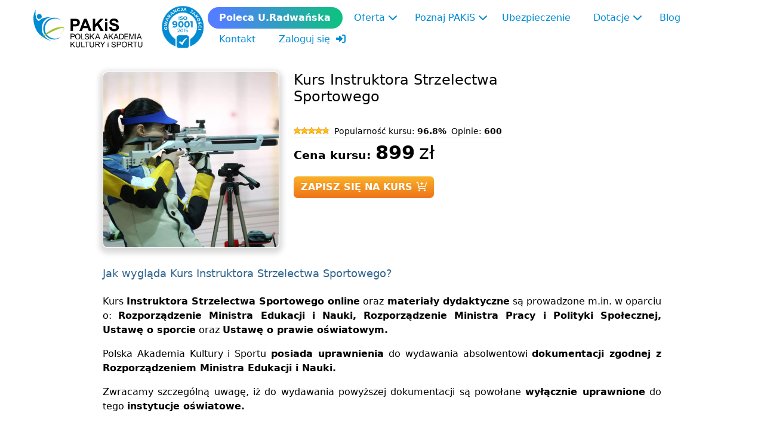

--- FILE ---
content_type: text/html; charset=UTF-8
request_url: https://pakis.pl/kursy/118/kurs-instruktora-strzelectwa-sportowego
body_size: 17768
content:
<!doctype html>
<html lang="pl">
<head>
    
    <!-- Start of Consent Mode Code -->
    <script>
        window.dataLayer = window.dataLayer || [];

        function gtag() {
            dataLayer.push(arguments);
        }

        gtag("consent", "default", {
            ad_storage: "denied",
            ad_user_data: "denied",
            ad_personalization: "denied",
            analytics_storage: "denied",
            functionality_storage: "denied",
            personalization_storage: "denied",
            security_storage: "granted",
            region: ["AT", "BE", "BG", "HR", "CY", "CZ", "DK", "EE", "FI", "FR", "DE", "GR", "HU", "IS", "IE", "IT", "LV", "LI", "LT", "LU", "MT", "NL", "NO", "PL", "PT", "RO", "SK", "SI", "ES", "SE", "UK", "CH"],
            wait_for_update: 2000,
        });
        gtag('set', 'url_passthrough', true);

    </script>
    <!-- End of Consent Mode Code -->
            
        <!-- Google Tag Manager -->
        <script>(function (w, d, s, l, i) {
                w[l] = w[l] || [];
                w[l].push({
                    'gtm.start':
                        new Date().getTime(), event: 'gtm.js'
                });
                var f = d.getElementsByTagName(s)[0],
                    j = d.createElement(s), dl = l != 'dataLayer' ? '&l=' + l : '';
                j.async = true;
                j.src = 'https://www.googletagmanager.com/gtm.js?id=' + i + dl;
                f.parentNode.insertBefore(j, f);
            })(window, document, 'script', 'dataLayer', 'GTM-N8373NJ');
        </script>
        <!-- End Google Tag Manager -->
    
        <!-- Start cookieyes banner -->
<script id="cookieyes" type="text/javascript" src="https://cdn-cookieyes.com/client_data/15ca09324616fe402e016267/script.js"></script>
<!-- End cookieyes banner -->    
    <!-- Start of HubSpot Embed Code -->
    <script type="text/javascript" id="hs-script-loader" async defer src="//js-eu1.hs-scripts.com/25530156.js?businessUnitId=15576100"></script>
    <!-- End of HubSpot Embed Code -->

    <meta name="certum-domain-verification" content="1483bd017cd44ff03d53e7420ea93d76"/>
    <meta http-equiv="Content-Type" content="text/html; charset=utf-8">

    
                                        <title>Kurs Instruktora Strzelectwa Sportowego - pakis.pl</title>
                        
    <meta name="description" content="
					Zwiększ swoje kwalifikacje zawodowe! 
		"/>
    <meta name="keywords"
          content="kursy instruktora, trenera, kwalifikacje, polska, akademia, kultura, sport, kursy instruktorskie"/>

    <meta name="viewport" content="width=device-width, initial-scale=1">
    <meta name="google-site-verification" content="IaT0p39_yNrQlR7EzmlE7mFuFyEnm5ULb1tUELWRGco"/>
    <meta name="facebook-domain-verification" content="f3sbbhdq89cfwkppct9piz0ujw4n74"/>
    <meta name="certum-domain-verification" content="a57b11fc276c445a938eb9055f2cbbb7"/>
    <meta property="og:image" content="https://pakis.pl/images/logo.png"/>

    <link rel="canonical" href="https://pakis.pl/kursy/118"/>

    <link rel="icon" type="image/svg+xml" href="/favicon.svg">
    <link rel="alternate icon" href="/favicon.ico">
    <link rel="mask-icon" href="/favicon_small.svg">

    
    <link href="/css/bootstrap-5.2.3/scss/bootstrap.css" rel="stylesheet"/>
    <link href="/css/layout.min.css?v=1767780164" rel="stylesheet"/>

    <script type="text/javascript" src="/js/cookieyes_overlay.min.js?v=2"></script>
    <link rel="preload"
          href="https://fonts.gstatic.com/s/opensans/v14/k3k702ZOKiLJc3WVjuplzD0LW-43aMEzIO6XUTLjad8.woff2" as="font"
          crossorigin="anonymous"/>
    <link rel="preload"
          href="https://fonts.gstatic.com/s/opensans/v14/k3k702ZOKiLJc3WVjuplzOgdm0LZdjqr5-oayXSOefg.woff2" as="font"
          crossorigin="anonymous"/>
    <link rel="preload"
          href="https://fonts.gstatic.com/s/opensans/v14/u-WUoqrET9fUeobQW7jkRRJtnKITppOI_IvcXXDNrsc.woff2" as="font"
          crossorigin="anonymous"/>
    <link rel="preload"
          href="https://fonts.gstatic.com/s/opensans/v14/cJZKeOuBrn4kERxqtaUH3VtXRa8TVwTICgirnJhmVJw.woff2" as="font"
          crossorigin="anonymous"/>

    <link href="/css/fonts/open.sans.css.min.css" rel="stylesheet"/>
    <link href="/css/style.min.css?v=1696839963" rel="stylesheet"/>
    <link href="/css/jquery-ui.min.css" rel="stylesheet"/>
    <link href="/css/jquery-ui.structure.min.css" rel="stylesheet"/>
    <link href="/css/jquery-ui.theme.min.css" rel="stylesheet"/>
    <link href="/css/colorbox.css.min.css" rel="stylesheet"/>

            <link rel="stylesheet" href="/js/lightbox/css/lightbox.min.css"/>
            
    <script src="/js/bootstrap-5.2.3/js/bootstrap.bundle.min.js"
            integrity="sha384-kenU1KFdBIe4zVF0s0G1M5b4hcpxyD9F7jL+jjXkk+Q2h455rYXK/7HAuoJl+0I4"
            crossorigin="anonymous"></script>

    <script type="text/javascript" src="/js/plupload/plupload.full.min.js"></script>
    <script type="text/javascript" src="/js/jquery-1.8.0.min.js"></script>
    <script type="text/javascript" src="/js/jquery-ui.min.js"></script>
    <script type="text/javascript" src="/js/functions.min.js?v=1696839964"></script>
    <script type="text/javascript" src="/js/readmore.min.js"></script>
    <script type="text/javascript" src="/js/jquery.zoom.min.js"></script>
    <script type="text/javascript" src="/js/jquery.bxslider.js"></script>
    <script type="text/javascript" src="/js/jquery.colorbox.js.min.js"></script>
    <script type="text/javascript" src="/js/script.js"></script>
    <script src="https://kit.fontawesome.com/ecbde6f6d8.js" crossorigin="anonymous"></script>

            <script type="text/javascript" src="/js/lightbox/js/lightbox.min.js"></script>
        <script type="text/javascript" src="/js/kadra/script.js"></script>
            
                <script type="text/javascript" src="/js/google_analytics.js"></script>

    <script type="text/javascript">
        const url = 'https://pakis.pl/';
    </script>

    <script type="text/javascript" src="/../js/cookieReader.min.js"></script>

</head>
<body class="mobile-menu-closed">
        
        <!-- Google Tag Manager (noscript) -->
        <noscript><iframe src="https://www.googletagmanager.com/ns.html?id=GTM-N8373NJ" height="0" width="0" style="display:none;visibility:hidden"></iframe></noscript>
        <!-- End Google Tag Manager (noscript) -->
    
    
<div class="mobile-menu">
    <div class="mobile-header d-flex d-sm-flex d-md-flex d-lg-none justify-content-between px-2">
        <a href="https://pakis.pl/" class="mobile-header-logo ms-1">
            <img src="https://pakis.pl/images/pakis-logo.svg" alt="PAKiS.pl" />
        </a>

        <button class="navbar-toggler" id="mobile-menu-button2" type="button">
            <i class="far fa-bars"></i>
        </button>
    </div>
    <nav>
        <ul class="menu">
                        <li class="dropdown">
                <a href="/"><span>Oferta</span><i class="far fa-chevron-right"></i></a>
                <ul class="submenu">
                    <li><a href="/instruktor-trener">Instruktor / trener</a></li>
                    <li><a href="/trener-i-klasy">Trener I klasy</a></li>
                    <li><a href="/trener-ii-klasy">Trener II klasy</a></li>
                    <li><a href="/instruktor-osob-niepelnosprawnych">Instruktor osób niepełnosprawnych</a></li>
                    <li><a href="/pozostale-kursy">Pozostałe</a></li>
                </ul>
            </li>
                            <li><a href="/o-nas">O nas</a></li>
                <li><a href="/kadra" rel="nofollow">Kadra</a></li>
                <li><a href="/ubezpieczenie">Ubezpieczenie</a></li>
                <li><a href="/nota-prawna">Nota prawna</a></li>
                                        <li class="dropdown">
                            <a href="javascript:;"><span>Dotacje</span><i class="far fa-chevron-right"></i></a>
                <ul class="submenu">
                                            <li><a href="/dotacje-dla-bezrobotnych">Dotacje dla bezrobotnych</a></li>
                                                                <li><a href="/dotacje-dla-firm-i-szkol">Dotacje dla firm</a></li>
                                        <li><a href="/kod-dostepu">Posiadam kod dostępu</a></li>
                </ul>
            </li>
                        <li><a href="/aktualnosci/">Blog</a></li>
            <li><a href="/kontakt">Kontakt</a></li>
            <li class="urad-nav-link-mobile"><a href="/polecane-kursy-radwanska">Poleca U.Radwańska</a></li>
                            <li class="divider">Masz już konto?</li>
                <li class="always-visible"><a href="/konto">Zaloguj się</a></li>
                    </ul>
    </nav>
</div>

<section id="main-content">
    <!-- uploader -->
    <div id="uploadLeg" class="uploader">
        <div class="uploadOverlay"></div>
        <div class="uploadWrapper">
            <div class="uploadWindow">
                <p class="uh">WYSYŁANIE ZDJĘCIA</p>
                <div id="filelistLeg">Twoja przeglądarka jest bardzo stara lub nie ma zainstalowanych odpowiednich
                    wtyczek, ale mimo to spróbujemy wysłać ten plik :)
                </div>
                <p class="ui">Trwa wysyłanie zdjęcia do legitymacji. Nie zamykaj tej strony ani nie używaj przycisków
                    nawigacji ("WSTECZ" lub "DALEJ") w przeglądarce dopóki wysyłanie nie zostanie zakończone!</p>
                <p class="us">Rozmiar pliku jest większy niż 10 MB. Użyj programu do konwersji aby zmniejszyć rozmiar
                    pliku.<br><br><br><a class="btn" onClick="cloLeg(); return false;" href="">POWRÓT</a></p>
                <p class="ue">Nieprawiłowy typ pliku. Możesz załączyć tylko pliki w formacie: jpg lub
                    jpeg.<br><br><br><a class="btn" onClick="cloLeg(); return false;" href="">POWRÓT</a></p>
                <p class="uo">Wystąpił błąd przesyłania pliku ze zdjęciem. Spróbuj ponownie przesłać ten
                    plik.<br><br><br><a class="btn" onClick="cloLeg(); return false;" href="">POWRÓT</a></p>
                <p class="uf">Zdjęcie zostało przesłane. Kliknij poniższy przycisk aby przejść dalej.<br><br><br><a
                            class="btn" href="">PRZEJDŹ DALEJ</a></p>
                <p class="uw">Jeszcze chwilkę. Trwa przetwarzanie...</p>
                <pre id="console"></pre>
            </div>
        </div>
    </div>

    <div id="uploadOcpzu" class="uploader">
        <div class="uploadOverlay"></div>
        <div class="uploadWrapper">
            <div class="uploadWindow">
                <p class="uh">WYSYŁANIE DEKLARACJI</p>
                <div id="filelistOcpzu">Twoja przeglądarka jest bardzo stara lub nie ma zainstalowanych odpowiednich
                    wtyczek, ale mimo to spróbujemy wysłać ten plik :)
                </div>
                <p class="ui">Trwa wysyłanie pracy zaliczeniowej. Nie zamykaj tej strony ani nie używaj przycisków
                    nawigacji ("WSTECZ" lub "DALEJ") w przeglądarce dopóki wysyłanie nie zostanie zakończone!</p>
                <p class="us">Rozmiar pliku jest większy niż 20 MB. Użyj programu do konwersji aby zmniejszyć rozmiar
                    pliku.<br><br><br><a class="btn" onClick="clo(); return false;" href="">POWRÓT</a></p>
                <p class="ue">Nieprawiłowy typ pliku. Możesz załączyć tylko pliki w formacie: jpg, png, pdf, doc lub
                    docx.<br><br><br><a class="btn" onClick="clo(); return false;" href="">POWRÓT</a></p>
                <p class="uo">Wystąpił błąd przesyłania pliku z deklaracją. Spróbuj ponownie przesłać ten
                    plik.<br><br><br><a class="btn" onClick="clo(); return false;" href="">POWRÓT</a></p>
                <p class="uf">Deklaracja została przesłana. Kliknij poniższy przycisk aby przejść dalej.<br><br><br><a
                            class="btn" href="">PRZEJDŹ DALEJ</a></p>
                <p class="uw">Jeszcze chwilkę. Trwa przetwarzanie...</p>
                <pre id="console"></pre>
            </div>
        </div>
    </div>

    <div id="uploadKwal" class="uploader">
        <div class="uploadOverlay"></div>
        <div class="uploadWrapper">
            <div class="uploadWindow">
                <p class="uh">WYSYŁANIE DEKLARACJI</p>
                <div id="filelistKwal">Twoja przeglądarka jest bardzo stara lub nie ma zainstalowanych odpowiednich
                    wtyczek, ale mimo to spróbujemy wysłać ten plik :)
                </div>
                <p class="ui">Trwa wysyłanie pracy zaliczeniowej. Nie zamykaj tej strony ani nie używaj przycisków
                    nawigacji ("WSTECZ" lub "DALEJ") w przeglądarce dopóki wysyłanie nie zostanie zakończone!</p>
                <p class="us">Rozmiar pliku jest większy niż 20 MB. Użyj programu do konwersji aby zmniejszyć rozmiar
                    pliku.<br><br><br><a class="btn" onClick="clo(); return false;" href="">POWRÓT</a></p>
                <p class="ue">Nieprawiłowy typ pliku. Możesz załączyć tylko pliki w formacie: jpg, png, pdf, doc lub
                    docx.<br><br><br><a class="btn" onClick="clo(); return false;" href="">POWRÓT</a></p>
                <p class="uo">Wystąpił błąd przesyłania pliku z deklaracją. Spróbuj ponownie przesłać ten
                    plik.<br><br><br><a class="btn" onClick="clo(); return false;" href="">POWRÓT</a></p>
                <p class="uf">Deklaracja została przesłana. Kliknij poniższy przycisk aby przejść dalej.<br><br><br><a
                            class="btn" href="">PRZEJDŹ DALEJ</a></p>
                <p class="uw">Jeszcze chwilkę. Trwa przetwarzanie...</p>
                <pre id="console"></pre>
            </div>
        </div>
    </div>

    <div id="upload">
        <div class="uploadOverlay"></div>
        <div class="uploadWrapper">
            <div class="uploadWindow">
                <p class="uh">WYSYŁANIE PRACY ZALICZENIOWEJ</p>
                <div id="filelist">Twoja przeglądarka jest bardzo stara lub nie ma zainstalowanych odpowiednich wtyczek,
                    ale mimo to spróbujemy wysłać ten plik :)
                </div>
                <p class="ui">Trwa wysyłanie pracy zaliczeniowej. Nie zamykaj tej strony ani nie używaj przycisków
                    nawigacji ("WSTECZ" lub "DALEJ") w przeglądarce dopóki wysyłanie nie zostanie zakończone!</p>
                <p class="us">Rozmiar pliku jest większy niż 2 GB. Użyj programu do konwersji aby zmniejszyć rozmiar
                    pliku.<br><br><br><a class="btn" onClick="clo(); return false;" href="">POWRÓT</a></p>
                <p class="ue">Nieprawiłowy typ pliku. Możesz załączyć tylko pliki w formacie: avi, mpg, mpeg, mov, wmv,
                    jpg, jpeg, png, gif, bmp, mp4.<br><br><br><a class="btn" onClick="clo(); return false;" href="">POWRÓT</a>
                </p>
                <p class="uo">Wystąpił błąd przesyłania pliku z pracą zaliczeniową. Spróbuj ponownie przesłać ten
                    plik.<br><br><br><a class="btn" onClick="clo(); return false;" href="">POWRÓT</a></p>
                <p class="uf">Praca zaliczeniowa została przesłana. Kliknij poniższy przycisk aby przejść dalej.<br><br><br><a
                            class="btn" href="">PRZEJDŹ DALEJ</a></p>
                <p class="uw">Jeszcze chwilkę. Trwa przetwarzanie...</p>
                <pre id="console"></pre>
            </div>
        </div>
    </div>
    <!-- end of uploader -->

    <header class="sticky-top">
        <div class="container-fluid">
            <div class="row">
                <div class="col-12">
                                        <div class="mobile-header d-flex d-sm-flex d-md-flex d-lg-none justify-content-between">
    <div>
    <a href="https://pakis.pl/" class="mobile-header-logo d-inline-block">
        <img src="https://pakis.pl/images/pakis-logo.svg" alt="PAKiS.pl" />
    </a>
    <a href="/certyfikat-jakosci-iso-90012009" class="iso-mobile-logo align-middle d-inline-block ms-3">
        <img src="https://pakis.pl/images/pakis-iso-9001.png" alt="PAKiS ISO" />
    </a>
    </div>

    <button class="navbar-toggler" id="mobile-menu-button" type="button">
        <i class="far fa-bars"></i>
    </button>
</div>

<nav class="navbar navbar-expand-md d-none d-lg-flex">
    <div class="container-fluid">
        <a href="https://pakis.pl/" class="header-logo">
            <img src="https://pakis.pl/images/pakis-logo.svg" alt="PAKiS.pl" />
        </a>
        <a href="/certyfikat-jakosci-iso-90012009" class="iso-logo">
            <img src="https://pakis.pl/images/pakis-iso-9001.png" alt="PAKiS ISO" class="d-inline-block" />
        </a>
        <button class="navbar-toggler" type="button" data-bs-toggle="collapse" data-bs-target="#navbarMain" aria-controls="navbarMain" aria-expanded="false" aria-label="Toggle navigation">
            <span class="navbar-toggler-icon"></span>
        </button>
        <div class="collapse navbar-collapse" id="navbarMain">

                        <ul class="navbar-nav ms-auto mb-lg-0">
                <li class="nav-item"><a class="nav-link urad-nav-link" href="/polecane-kursy-radwanska">Poleca U.Radwańska</a></li>
                                <li class="nav-item dropdown" style="width:102px;">
                    <a class="nav-link dropdown-toggle" href="/">
                        Oferta<i class="fa-solid fa-chevron-down"></i>
                    </a>
                    <ul class="dropdown-menu">
                        <li><a class="dropdown-item" href="/instruktor-trener">Instruktor / trener</a></li>
                        <li><a class="dropdown-item" href="/trener-i-klasy">Trener I klasy</a></li>
                        <li><a class="dropdown-item" href="/trener-ii-klasy">Trener II klasy</a></li>
                        <li><a class="dropdown-item" href="/instruktor-osob-niepelnosprawnych">Instruktor osób niepełnosprawnych</a></li>
                        <li><a class="dropdown-item" href="/pozostale-kursy">Pozostałe</a></li>
                    </ul>
                </li>
                                    <li class="nav-item dropdown" style="width:146px;">
                        <a class="nav-link dropdown-toggle" href="#">
                            Poznaj PAKiS<i class="fa-solid fa-chevron-down"></i>
                        </a>
                        <ul class="dropdown-menu">
                            <li><a class="dropdown-item" href="/o-nas">O nas</a></li>
                            <li><a class="dropdown-item" href="/kadra" rel="nofollow">Kadra</a></li>
                            <li><a class="dropdown-item" href="/nota-prawna">Nota prawna</a></li>
                        </ul>
                    </li>
                    <li class="nav-item"><a class="nav-link" href="/ubezpieczenie">Ubezpieczenie</a></li>
                                                    <li class="nav-item dropdown" style="width:111px;">
                                    <a class="nav-link dropdown-toggle" href="javascript:;">
                        Dotacje<i class="fa-solid fa-chevron-down"></i>
                    </a>
                    <ul class="dropdown-menu">
                                                    <li><a class="dropdown-item" href="/dotacje-dla-bezrobotnych">Dotacje dla bezrobotnych</a></li>
                                                                            <li><a class="dropdown-item" href="/dotacje-dla-firm-i-szkol">Dotacje dla firm</a></li>
                                                <li><a class="dropdown-item" href="/kod-dostepu">Posiadam kod dostępu</a></li>
                    </ul>
                </li>
                                <li class="nav-item"><a class="nav-link" href="/aktualnosci/">Blog</a></li>
                <li class="nav-item"><a class="nav-link" href="/kontakt">Kontakt</a></li>
                <li class="nav-item">
                                            <a class="nav-link" href="/konto">Zaloguj się <i class="fas fa-sign-in-alt"></i></a>
                                    </li>
            </ul>

        </div>
    </div>
</nav>                </div><!-- .col-12 -->
            </div><!-- .row -->
        </div><!-- .container-fluid -->
    </header>

    
            <div class="container">
            
<div class="row py-4 course-details-content">
            <div class="col-md-4 col-3 mb-3">
            <img src="https://pakis.pl/upload/kursy/118.webp?v=1" alt="Kurs Instruktora Strzelectwa Sportowego" class="w-100 single-course-image" />
        </div>
        <div class="col-md-5 col-9 mb-3">
            <a href="https://pakis.pl/kursy/118" class="course-details-link">
                <h1>Kurs Instruktora Strzelectwa Sportowego</h1>
            </a><br />

            <div class="d-inline-block summary-line">
                <div class="starback d-inline-block me-1">
                    <div class="staract" style="width: 96.8%;"></div>
                </div>
                <div class="d-inline-block me-1">
                    Popularność kursu: <b>96.8%</b>
                </div>
                <div class="d-inline-block me-1">
                    Opinie: <b>600</b>
                </div>
            </div>
            <p class="course-price">
                                    <span class="d-inline-block me-1 current-price">Cena kursu:
                        <span class="d-inline-block">
                            <span class="amount">899</span> <span class="currency">zł</span>
                        </span>
                    </span>
                            </p>
                        <p>
                <a rel="nofollow" href="/konto/rejestracja/118" class="btn btn-primary btn-main buy-course">
                    Zapisz się na kurs
                    <i class="far fa-cart-plus"></i>
                </a>
            </p>
        </div><!-- .col-md-5 .col-9 -->

        <div class="col-md-12 mt-5 mb-3 course-description" style="margin-top: 0 !important;margin-bottom: 0 !important;">
            <h2>Jak wygląda Kurs Instruktora Strzelectwa Sportowego?</h2><p></p><p style="text-align: justify;"></p><p style="text-align: justify;"></p><p style="text-align: justify;">Kurs <b>Instruktora&nbsp;<span>Strzelectwa Sportowego</span>
online</b> oraz <b>materiały dydaktyczne</b> są prowadzone m.in. w oparciu o: <b>Rozporządzenie
Ministra Edukacji i Nauki, Rozporządzenie Ministra Pracy i Polityki Społecznej,
Ustawę o sporcie</b> oraz <b>Ustawę o prawie oświatowym.</b></p>

<p style="text-align: justify;">Polska Akademia Kultury i Sportu <b>posiada
uprawnienia</b> do wydawania absolwentowi <b>dokumentacji zgodnej z
Rozporządzeniem Ministra Edukacji i Nauki.</b></p>

<p style="text-align: justify;">Zwracamy szczególną uwagę, iż do
wydawania powyższej dokumentacji są powołane <b>wyłącznie uprawnione</b> do
tego <b>instytucje oświatowe.</b></p>
<h2>Co można zyskać po zakończeniu kursu?</h2>
<p style="text-align: justify;">Po ukończeniu <b>Kursu Instruktora&nbsp;<span>Strzelectwa Sportowego</span></b> absolwent otrzymuje dokumentację <b>zgodną z wymogami MEiN</b>
oraz dodatkowo: <b>legitymację Instruktora Strzelectwa Sportowego</b> w twardej
skórzanej oprawie, <b>certyfikat instruktora sportu</b> o specjalizacji: <b><span>strzelectwo sportowe</span></b> (w
języku polskim i angielskim) oraz <b>legitymację ubezpieczeniową instruktora</b> w wersji plastikowej wraz z numerem <b>ubezpieczenia.</b></p>

<p style="text-align: justify;">Ukończenie kursu, uzyskanie i uzupełnienie wiedzy, umiejętności i&nbsp;<b>kwalifikacji zawodowych</b>&nbsp;umożliwia podjęcie legalnej pracy&nbsp;<b>we wszystkich krajach Unii Europejskiej.</b><b></b></p>

<p style="text-align: justify;">Jednocześnie dzięki uzyskanej <b>pozytywnej opinii
uczelni wyższej</b> każdy z absolwentów kursu online w Polskiej Akademii
Kultury i Sportu może uzyskać dodatkową dokumentację wydawaną przez uczelnię w
postaci: <b>dyplomu</b> w skórzanej oprawie oraz <b>zaświadczenia ukończenia
kursu.</b></p>
<h2>Kurs Instruktora Strzelectwa Sportowego - możliwości zawodowe</h2>
<p style="text-align: justify;"><b>Kurs Instruktora&nbsp;<span>Strzelectwa Sportowego</span></b> daje
możliwość <b>legalnego</b> zatrudnienia m.in. w: związkach sportowych,
ośrodkach sportu i rekreacji, ośrodkach kultury, różnego rodzaju klubach
sportowych i rekreacyjnych, a także klubach komercyjnych. Ponadto osoba
posiadająca ww. kurs może współpracować przy wszelkiego rodzaju projektach
unijnych, przy których wymagane jest wykazanie przez instruktora uprawnień
zawodowych.</p>

<p style="text-align: justify;">Polska Akademia Kultury i Sportu
jest wpisana do Bazy Usług Rozwojowych. Oznacza to, że
każda osoba posiadająca status bezrobotnego, może wnioskować o pokrycie kosztów
naszych kursów online przez swój Urząd Pracy.</p>

<p>

</p><p style="text-align: justify;">UWAGA!
Szczegółowe informacje o przebiegu kursu online, rejestracji, płatnościach oraz
wymogach technicznych znajdują się poniżej. Zachęcamy do weryfikacji.</p>

<p></p><p style="text-align: justify;"></p><p style="text-align: justify;"><span style="background-color: initial;"></span></p><p><a href="https://pakis.pl/upload/files/red_28_05_2019_11_59_360beff86a.pdf"></a><a href="https://pakis.pl/upload/files/red_28_05_2019_11_59_360beff86a.pdf" target="_blank">ZOBACZ PROGRAM KURSU</a>&nbsp;<em class="fas fa-download icon-blue" aria-hidden="true"></em></p><p><div class="mainPhoto" id="mainPhoto_1" style="cursor: pointer; display:block"><center><img data="1" src="https://pakis.pl/upload/galleries/5b051301.jpg" onclick="openModal();currentSlide(1)" style="cursor: pointer; max-height: 385px" alt=""/></center></div><div class="mainPhoto" id="mainPhoto_2" style="cursor: pointer; display:none"><center><img data="1" src="https://pakis.pl/upload/galleries/c6ba0399.jpg" onclick="openModal();currentSlide(2)" style="cursor: pointer; max-height: 385px" alt=""/></center></div><div class="mainPhoto" id="mainPhoto_3" style="cursor: pointer; display:none"><center><img data="1" src="https://pakis.pl/upload/galleries/d246fc76.jpg" onclick="openModal();currentSlide(3)" style="cursor: pointer; max-height: 385px" alt=""/></center></div><div class="mainPhoto" id="mainPhoto_4" style="cursor: pointer; display:none"><center><img data="1" src="https://pakis.pl/upload/galleries/9668a87c.jpg" onclick="openModal();currentSlide(4)" style="cursor: pointer; max-height: 385px" alt=""/></center></div><hr style="border: 0; height: 1px; background-image: linear-gradient(to right, rgba(0, 0, 0, 0), rgba(0, 0, 0, 0.75), rgba(0, 0, 0, 0));"><div id="courseGallery"><div class="row"><div class="column"><img data="1" src="https://pakis.pl/upload/galleries/5b051301.jpg" width="100%" onclick="openModal();currentSlide(1)" class="hover-shadow" alt=""></div><div class="column"><img data="2" src="https://pakis.pl/upload/galleries/c6ba0399.jpg" width="100%" onclick="openModal();currentSlide(2)" class="hover-shadow" alt=""></div><div class="column"><img data="3" src="https://pakis.pl/upload/galleries/d246fc76.jpg" width="100%" onclick="openModal();currentSlide(3)" class="hover-shadow" alt=""></div><div class="column"><img data="4" src="https://pakis.pl/upload/galleries/9668a87c.jpg" width="100%" onclick="openModal();currentSlide(4)" class="hover-shadow" alt=""></div></div><div id="myModal" class="modal"><span class="close cursor" onclick="closeModal()">×</span><div class="modal-content"><div class="mySlides"><div class="numbertext">1 / 4</div><center><img src="https://pakis.pl/upload/galleries/5b051301.jpg" style="width:75%" alt=""></center></div><div class="mySlides"><div class="numbertext">2 / 4</div><center><img src="https://pakis.pl/upload/galleries/c6ba0399.jpg" style="width:75%" alt=""></center></div><div class="mySlides"><div class="numbertext">3 / 4</div><center><img src="https://pakis.pl/upload/galleries/d246fc76.jpg" style="width:75%" alt=""></center></div><div class="mySlides"><div class="numbertext">4 / 4</div><center><img src="https://pakis.pl/upload/galleries/9668a87c.jpg" style="width:75%" alt=""></center></div><!-- Next/previous controls --><a class="prev" onclick="plusSlides(-1)">❮</a><a class="next" onclick="plusSlides(1)">❯</a><!-- Caption text --><div class="caption-container"><p id="caption"></p></div><div class="column"><img class="demo cursor" src="https://pakis.pl/upload/galleries/5b051301.jpg" width="100%" onclick="currentSlide(1)" alt=""></div><div class="column"><img class="demo cursor" src="https://pakis.pl/upload/galleries/c6ba0399.jpg" width="100%" onclick="currentSlide(2)" alt=""></div><div class="column"><img class="demo cursor" src="https://pakis.pl/upload/galleries/d246fc76.jpg" width="100%" onclick="currentSlide(3)" alt=""></div><div class="column"><img class="demo cursor" src="https://pakis.pl/upload/galleries/9668a87c.jpg" width="100%" onclick="currentSlide(4)" alt=""></div></div></div></div></p>

        </div><!-- .col-md-12 -->

        <div class="col-md-12 mb-3 text-center">
            <a rel="nofollow" href="/konto/rejestracja/118" class="btn btn-primary btn-main buy-course">
                Zapisz się na kurs
                <i class="far fa-cart-plus"></i>
            </a>
        </div>

        <div class="col-md-12 mt-5 mb-3 course-faq">
                            <h4 class="faq-title">Częste pytania dotyczące kursu</h4>
                <p></p><p><b></b></p><p></p><details>
    <summary><b>1) Czy dokumentację MEiN oraz dodatkowe certyfikaty oraz legitymację trzeba odnawiać?</b><p></p></summary>

<p style="text-align: justify;">Dokumentacja wydawana jest na
podstawie odpowiednich rozporządzeń i jest dożywotnia! Nie wymaga dodatkowych
uaktualnień, w związku z czym nie ponosi się dodatkowych kosztów.<br><span style="background-color: initial; text-align: justify;"><br>Dodatkowo uzyskanie pozytywnej opinii przez Polską Akademię Kultury
i Sportu udzielonej przez uczelnię wyższą daje możliwość absolwentowi kursu
uzyskanie zaświadczenia o ukończeniu kursu kwalifikacyjnego oraz dyplomu w skórzanej
oprawie wydanego przez uczelnię.</span><br></p><p></p></details>

<details>
    <summary><p style="text-align: justify;"><b>2) Czy <b>Kurs Instruktora Strzelectwa Sportowego</b><span> ON-LINE daje takie
same uprawnienia jak kurs stacjonarny?</span></b></p></summary>

<p style="text-align: justify;">Oczywiście. Ukończenie kursu
on-line daje dokładnie takie same uprawnienia, jak kursu stacjonarnego. Kursant
otrzymuje tytuł instruktora sportu o specjalizacji - <span>strzelectwo sportowe.</span></p>

<p style="text-align: justify;"><b>Polska Akademia Kultury i
Sportu&nbsp;</b>jako instytucja oświatowa nadaje
uprawnienia zgodnie z aktualnymi rozporządzeniami Ministra Edukacji Narodowej
oraz Ministra Pracy i Polityki Społecznej.</p></details>

<details>
    <summary><p><b>3) Jak zapisać się na kurs?</b></p></summary>

<p style="text-align: justify;">Aby zapisać się na kurs, należy
wejść na stronę główną&nbsp;<a href="http://www.pakis.pl/">www.PAKiS.pl</a>, a następnie odnaleźć i kliknąć właściwy kurs. Po wejściu w
szkolenie trzeba kliknąć niebieską ikonkę z napisem „zapisz się” i wypełnić
formularz rejestracyjny. Do 5 minut po rejestracji, na maila oraz sms’em
zostanie wysłany login i hasło użytkownika (w przypadku, kiedy mail lub/i sms
nie doszedł, prosimy o kontakt z obsługą klienta pod nr telefonu 58 600 53 60).
Przy pomocy otrzymanych danych należy zalogować się na swoje indywidualne konto
i dokonać opłaty. Jeżeli płatność została zrealizowana przelewem internetowym,
system w ciągu kilku minut wykryje transakcję i aktywuje szkolenie. Jeśli
natomiast opłata nastąpiła przelewem tradycyjnym (dane do przelewu dostępne w
zakładce kontakt:&nbsp;<a href="https://pakis.pl/kontakt">https://pakis.pl/kontakt</a>), w urzędzie pocztowym bądź też placówce bankowej, należy skan
lub zdjęcie potwierdzenia transakcji wysłać na adres:&nbsp;<a href="mailto:kontakt@pakis.pl">kontakt@pakis.pl</a>. Aktywacja
kursu nastąpi w ciągu kilku minut od wysłania maila z potwierdzeniem
transakcji. Korzystanie z systemu jest możliwie uproszczone, intuicyjne i
przyjazne dla użytkownika. Cała procedura nie powinna zająć dłużej niż 5-10
minut.</p></details>

<details>
    <summary><p style="text-align: justify;"><b>4) Czy płatność za <b>Kurs Instruktora Strzelectwa Sportowego</b><span> można rozłożyć na raty?</span></b></p></summary>

<p style="text-align: justify;">Tak. Polska Akademia Kultury i Sportu każdej osobie zainteresowanej płatnością ratalną, umożliwia rozłożenie całej opłaty na 3 raty. Nie jest wymagane składanie skomplikowanych wniosków, a następnie ich długie rozpatrywanie oraz sprawdzanie zdolności kredytowej itp. Wystarczy podczas rejestracji zaznaczyć chęć płatności ratalnej, a system od razu podzieli opłatę na 3 raty. Brak skomplikowanych formalności wynika z faktu, iż możliwość rozłożenia na raty udzielana jest przez Polską Akademię Kultury i Sportu bez instytucji pośredniczących.</p></details>

<details>
    <summary><p><b>5) Kiedy można rozpocząć kurs w
przypadku płatności ratalnej?</b></p></summary>

<p style="text-align: justify;">Kurs można rozpocząć od razu po
uiszczeniu pierwszej wpłaty. Wszystkie dokumenty potwierdzające uzyskane
uprawnienia, zostają wysłane w ciągu 3-7 dni roboczych, od wpłaty ostatniej
raty oraz zdania wszystkich testów i egzaminów.</p></details>

<details>
    <summary><p><b>6) W jaki sposób można dokonać
opłaty za kurs? Jak otrzymać fakturę?</b></p></summary>

<p style="text-align: justify;">Płatności na portalu Polskiej
Akademii Kultury i Sportu obsługują Przelewy24 (<a href="http://www.przelewy24.pl/">http://www.przelewy24.pl</a>).
Gwarantuje to naszym kursantom najwyższy standard bezpieczeństwa oraz
najszerszą gamę możliwości płatniczych. Po zarejestrowaniu się na szkolenie, kursant
może dokonać płatności poprzez:</p>

<p>- Przelew internetowy (wykrywanie
płatności w ciągu kilku minut);</p>

<p style="text-align: justify;">- Przekaz/Przelew tradycyjny
(możliwość wygenerowania druku do bezpośredniej płatności na poczcie lub
placówce bankowej);</p>

<p>- Kartę kredytową.</p>

<p>Bezpieczeństwo transakcji
zapewniają Przelewy24:</p>

<p><a href="http://www.przelewy24.pl/cms,60,polityka_prywatnosci.htm"></a></p><a href="https://www.przelewy24.pl/obowiazek-informacyjny-rodo-akceptanci"></a><a href="https://www.przelewy24.pl/obowiazek-informacyjny-rodo-platnicy" target="_blank">https://www.przelewy24.pl/obowiazek-informacyjny-rodo-platnicy</a><p><b>Generowanie faktury</b>.</p>

<p style="text-align: justify;">Celem wygenerowania faktury, po opłaceniu zamówienia, należy zalogować się na indywidualnym koncie kursanta oraz przejść do zakładki "Panel kursanta". Następnie prosimy o uzupełnienie danych niezbędnych do wystawienia dokumentu. Faktura zostanie wygenerowana automatycznie.</p></details>

<details>
    <summary><p><b>7) Czym jest legitymacja
instruktorska w wersji plastikowej i jakie daje możliwości?</b></p></summary>

<p></p><p style="text-align: justify;">Plastikowa legitymacja ubezpieczeniowa instruktora/trenera jest praktyczniejszą formą identyfikacji oraz dowodem posiadania ochrony ubezpieczeniowej.</p><p style="text-align: justify;">Bezpieczeństwo jest jednym z najważniejszych aspektów prowadzenia zajęć sportowych. W związku z powyższym Polska Akademia Kultury i Sportu podjęła współpracę partnerską z Powszechnym Zakładem Ubezpieczeń PZU S.A. wypracowując wspólnie specjalnie przygotowaną ochroną ubezpieczeniową.</p><p></p>

<p style="text-align: justify;"><b>WAŻNE:&nbsp;</b>Uzyskując ww. świadczenie obejmujesz ochroną nie tylko siebie, ale
i swoich podopiecznych.</p>

<p>Ogólne Warunki Ubezpieczenia:&nbsp;<a href="http://pakis.pl/upload/files/red_16_03_2014_12_09_108bbe2a95.pdf">PZU OC sportowców, trenerów,
instruktorów sportowych</a></p></details>

<details>
    <summary><p><b>8)</b>&nbsp;<b>Czy
na dokumentach jest adnotacja, że kurs odbył się drogą internetową?</b></p></summary>

<p style="text-align: justify;">Dokumentacja jest dokładnie taka jak w przypadku ukończenia kursu
stacjonarnego.</p></details>

<details>
    <lt-highlighter c="" data-lt-linked="1" style="display: none;"><lt-div spellcheck="false" class="lt-highlighter__wrapper" style="width: 668.4px !important; height: 65.25px !important; transform: none !important; transform-origin: 334.2px 32.625px !important; zoom: 1 !important; margin-top: -80.25px !important;"><lt-div class="lt-highlighter__scroll-element" style="top: 0px !important; left: 0px !important; width: 668px !important; height: 65px !important;"></lt-div></lt-div></lt-highlighter><summary data-lt-tmp-id="lt-421265" spellcheck="false" data-gramm="false"><p style="text-align: justify;"><b>9)</b>&nbsp;<b>Czy
jeśli nie mam ukończonej szkoły średniej/zawodowej mogę zapisać się na <b>Kurs Instruktora Strzelectwa Sportowego</b><span>?</span></b></p></summary>

<p style="text-align: justify;">Świadectwo ukończenia szkoły
średniej lub zawodowej to jeden z warunków przystąpienia do kursu.</p></details>

<details>
    <lt-highlighter c="" data-lt-linked="1" style="display: none;"><lt-div spellcheck="false" class="lt-highlighter__wrapper" style="width: 668.4px !important; height: 43.5px !important; transform: none !important; transform-origin: 334.2px 21.75px !important; zoom: 1 !important; margin-top: -58.5px !important;"><lt-div class="lt-highlighter__scroll-element" style="top: 0px !important; left: 0px !important; width: 668px !important; height: 43.5px !important;"></lt-div></lt-div></lt-highlighter><summary data-lt-tmp-id="lt-492992" spellcheck="false" data-gramm="false"><p><b>10)</b>&nbsp;<b>Ile
czasu zajmuje opanowanie materiału na kursie i w jakim czasie trzeba go
ukończyć?</b></p></summary>

<p style="text-align: justify;">Kurs składa się z części ogólnej
oraz specjalistycznej. Opanowanie każdej z nich jest zależne od determinacji,
dyspozycyjności oraz dotychczasowej wiedzy kursanta. Osoby posiadające już
wiedzę i doświadczenie, sprawniej poradzą sobie z przygotowanym materiałem.
Najbardziej aktywni kursanci mogą ukończyć szkolenie w 2-3 dni, jednak średni
czas trwania kursu wynosi 7-8 dni.</p>

<p style="text-align: justify;">Po każdym temacie przystępuje się
do testu cząstkowego. Po rozwiązaniu wszystkich testów cząstkowych, przechodzi
się do filmu zaliczeniowego oraz testu generalnego. W wypadku niezaliczenia
jednego z testów można nieodpłatnie przystąpić do niego ponownie. Ilość prób
jest nieograniczona.</p>

<p style="text-align: justify;">Czas pracy oraz ukończenia kursu
organizuje się samodzielnie, wedle indywidualnych potrzeb i dyspozycyjności
czasowej. Platforma szkoleniowa jest inteligentna i zapamiętuje postępy
kursanta.</p></details>

<details>
    <summary><p style="text-align: justify;"><b>11) Jak wygląda proces nauki na
platformie e-learningowej Polskiej Akademii Kultury i Sportu?</b></p></summary>

<p style="text-align: justify;">Materiały dydaktyczne zostały opracowane przez specjalistów.
Wiedza prezentowana jest za pomocą czytelnych prezentacji&nbsp;<span>oraz załączników. Istnieje możliwość pobrania i wydrukowania materiałów na
potrzeby samokształcenia. Proces nauki odbywa się na intuicyjnej i łatwej w
obsłudze platformie e-learningowej, przygotowanej pod kątem nauczania z zakresu
rekreacji ruchowej. W razie jakichkolwiek pytań bądź problemów przy korzystaniu
z platformy należy kontaktować się z obsługą portalu: infolinia: 58 600 53 60
mail:&nbsp;</span><a href="mailto:kontakt@pakis.pl">kontakt@pakis.pl</a>.</p></details>

<details>
    <summary><p><b>12) Czy internetowy kurs jest
niezawodny w działaniu?</b></p></summary>

<p style="text-align: justify;">Tak. Platforma została
zainstalowana w jednym z najnowocześniejszych na świecie centrów danych, które
gwarantuje dostępność usługi przez około 99.9% czasu w skali roku. O wszelkich
planowanych przerwach w dostępności usługi, kursanci będą informowani z wyprzedzeniem.</p></details>

<details>
    <lt-highlighter c="" data-lt-linked="1" style="display: none;"><lt-div spellcheck="false" class="lt-highlighter__wrapper" style="width: 668.4px !important; height: 43.5px !important; transform: none !important; transform-origin: 334.2px 21.75px !important; zoom: 1 !important; margin-top: -58.5px !important;"><lt-div class="lt-highlighter__scroll-element" style="top: 0px !important; left: 0px !important; width: 668px !important; height: 43.5px !important;"></lt-div></lt-div></lt-highlighter><summary data-lt-tmp-id="lt-647460" spellcheck="false" data-gramm="false"><p><b>13)&nbsp;</b><b>Czym są „testy cząstkowe”?</b></p></summary>

<p style="text-align: justify;">„Testy cząstkowe”, są to testy
wielokrotnego wyboru sprawdzające wiedzę pod koniec omawiania każdego tematu. W
momencie niezaliczenia testu cząstkowego można nieodpłatnie podejść do testu
ponownie, aż do skutku. W każdej chwili istnieje możliwość powrotu do
lekcji, mechanizm ten pozwala lepiej zapoznać się z przygotowanym materiałem.</p></details>

<details>
    <summary><p><b>14) Czym jest „Film zaliczeniowy”?</b></p></summary>

<p style="text-align: justify;">Film zaliczeniowy jest końcowym
etapem kursu i egzaminem praktycznym w formie on-line. Powinien trwać około
5-10 minut. Temat filmu kursant wybiera samodzielnie z dostępnej listy tematów.
Film zaliczeniowy ma służyć ocenie wiedzy na wybrany temat i poprawności jej
przekazywania. Walory techniczne (jakość, montaż itp.) nie podlegają żadnej
ocenie. Film może być nagrany nawet najprostszym telefonem komórkowym, jednym
ujęciem. Oceniana jest wyłącznie wartość merytoryczna materiału. Film załącza
się poprzez platformę szkoleniową we wskazanym miejscu, po zaliczeniu
ostatniego testu cząstkowego. W przypadku płatności ratalnej, praca
zaliczeniowa będzie oceniona po uiszczeniu ostatniej raty.&nbsp;W momencie uzyskania negatywnej oceny, kursant może nieodpłatnie zamieścić korektę pracy w celu ponownego podejścia do egzaminu.</p>

<p><b>Obowiązki kursanta:</b></p>

<p>- zastosowanie się do wybranego
tematu filmu zaliczeniowego,</p>

<p>- identyfikacja,</p>

<p>- samodzielne omówienie ćwiczeń,</p>

<p>- samodzielne wykonanie ćwiczeń.</p>

<p><b>Obowiązek osobistego uczestnictwa
w kursie i identyfikacji:</b></p>

<p style="text-align: justify;">Każda osoba biorąca udział w
kursie zobowiązana jest samodzielnie wykonać wszelkie zadania, ćwiczenia,
prezentacje oraz zdać egzaminy. Osoby trzecie mogą pełnić jedynie funkcje
techniczne jak np. filmowanie kursanta. Osoby trzecie nie mogą udzielać
zdającemu podpowiedzi, wskazówek, czy stosować jakichkolwiek innych działań
ułatwiających wykonanie zadania zdającemu. Ze względu na specyfikę sportów
zespołowych i walki, dopuszcza się posiłkowanie osobami trzecimi do ich
aktywnego udziału w demonstracji ćwiczeń.</p>

<p style="text-align: justify;">Kursant zobowiązany jest do
umożliwienia weryfikacji swojej tożsamości na początku każdego filmu
zaliczeniowego. Wyklucza to udział niewłaściwej osoby w procesie egzaminowania.
Weryfikacja polega na okazaniu do kamery oryginału dowodu osobistego lub
paszportu. Prowadzący kurs może wyrazić zgodę na identyfikację w inny sposób na
uzasadnioną prośbę kursanta. Dane widniejące na dokumentach okazanych w toku
prezentacji powinny być zgodne z danymi zgłoszonymi w toku rejestracji przez
kursanta.</p></details>

<details>
    <summary><p><b>15) Czym jest "Test
generalny"?</b></p></summary>

<p style="text-align: justify;">„Test generalny” jest ostatnim
szczeblem do zakończenia kursu. „TEST GENERALNY” składa się z 30 pytań losowo
wybranych ze wszystkich „testów cząstkowych”. Próg zaliczenia „TESTU
GENERALNEGO” to 25/30. W razie niepowodzenia na teście generalnym można
nieodpłatnie przystąpić do testu ponownie, aż do skutku.</p></details>

<details>
    <summary><p><b>16) Czym jest „Formularz
końcowy”?</b></p></summary>

<p style="text-align: justify;">„Formularz końcowy” wypełnia
się po zaliczeniu ostatniego „TESTU GENERALNEGO”. Wypełnienie „formularza
końcowego” jest niezbędne, ponieważ zapisane w nim dane są potrzebne do
wystawienia certyfikatu ukończenia kursu, zaświadczenia zgodnego z wymogami MEiN oraz
dokumentacji dodatkowej. Należy zwrócić uwagę na wielkość liter oraz poprawność
wpisanych danych. Jest to bardzo ważne, ponieważ treść z „formularza
końcowego” jest zamieszczana bezpośrednio na dokumentacji.</p></details>

<details>
    <lt-highlighter c="" data-lt-linked="1" style="display: none;"><lt-div spellcheck="false" class="lt-highlighter__wrapper" style="width: 668.4px !important; height: 43.5px !important; transform: none !important; transform-origin: 334.2px 21.75px !important; zoom: 1 !important; margin-top: -58.5px !important;"><lt-div class="lt-highlighter__scroll-element" style="top: 0px !important; left: 0px !important; width: 668px !important; height: 43.5px !important;"></lt-div></lt-div></lt-highlighter><summary data-lt-tmp-id="lt-319816" spellcheck="false" data-gramm="false"><p><b>17)&nbsp;</b><b>Jak wygląda odbiór dokumentacji
poświadczającej ukończenie kursu?</b></p></summary>

<p style="text-align: justify;">Dokumentacja o ukończeniu
szkolenia zostaje nadana do kursanta w terminie od 3 do 7 dni roboczych,
od momentu zdania egzaminów i dopełnieniu wszelkich powinności. Przesyłka
zostaje wysłana drogą pocztową na wskazany przez kursanta adres. Czas doręczenia wynosi
około 2-3 dni robocze.</p></details>

<details>
    <summary><p><b>18) Jakie są minimalne wymogi
techniczne?</b></p></summary>

<p style="text-align: justify;">Należy posiadać komputer PC lub inne urządzenie mające dostęp do przeglądarki internetowej. Urządzenie winno odtwarzać poprawnie dźwięk w formacie MP3.</p></details>

<details>
    <summary><p><b>19) Jaka przeglądarka najlepiej
współpracuje z platformą e-learningową?</b></p></summary>

<p style="text-align: justify;">Do prawidłowej funkcjonalności
platformy wymagana jest jedna z najnowszych wersji przeglądarek: Internet
Explorer, Mozilla Firefox lub Google Chrome. Ponadto przeglądarka powinna
obsługiwać JavaScript oraz akceptować dane zapisywane w plikach Cookie.</p></details>

<details>
    <summary><p style="text-align: justify;"><b>20) Jak skorzystać z
dofinansowania Urzędu Pracy na szkolenia organizowane przez Polską Akademię
Kultury i Sportu?</b></p></summary>

<p style="text-align: justify;">Każda osoba zarejestrowana w
urzędzie pracy posiada możliwość ubiegania się o dofinansowanie na kursy
organizowane przez Polską Akademię Kultury i Sportu do wysokości bonu
szkoleniowego. Wartość bonów szkoleniowych najczęściej oscyluje w granicach od
4000 zł do 8000 zł, dzięki czemu kursant ma możliwość realizacji nawet kilku
kursów. Zainteresowanych prosimy o kontakt z Polską Akademią Kultury i Sportu
przed udaniem się do Urzędu Pracy celem ustalenia szczegółów dot. dalszej
współpracy.</p></details>

<details>
    <summary><p><b>21) Czy można uzyskać zniżkę na
kolejny kurs?</b></p></summary>

<p style="text-align: justify;">Absolwenci Polskiej Akademii
Kultury i Sportu, na każde kolejne szkolenie otrzymują 10% zniżki. System
nalicza rabat automatycznie przy zgłoszeniu na kolejny kurs. Rabat w wysokości
100 zł mogą uzyskać osoby posiadające dyplom ukończenia studiów wyższych z
zakresu wychowania fizycznego lub legitymację instruktora sportu innej
specjalizacji. Rabaty te nie łączą się.<br><br></p></details>

<details>
    <summary><p style="text-align: justify;"><b>22) Czy jako
absolwent Polskiej Akademii Kultury i Sportu mogę skorzystać z rabatu na studia
podyplomowe o tematyce sportowej prowadzone przez uczelnię wyższą?</b></p></summary><p>Tak. Każdy z absolwentów Polskiej Akademii Kultury
i Sportu posiadający wyższe wykształcenie będzie mógł skorzystać z oferty
studiów podyplomowych prowadzonych przez uczelnię wyższą oraz uzyskać
zaświadczenia ukończenia studiów podyplomowych zgodnie z Rozporządzeniem Ministra
Nauki i Szkolnictwa Wyższego.</p><br>
<br><p>Rabat dla absolwentów Polskiej Akademii Kultury i Sportu na wybrane studia
podyplomowe prowadzone przez uczelnię może wynosić nawet do 40%</p><br><p></p></details>

<p></p><p></p>
<p></p>

                    </div><!-- .col-md-12 -->

        

    <style>

        #courseGallery {
            clear: both;
        }

        #courseGallery .row > .column {
            padding: 10px;
        }

        #courseGallery .row:after {
            content: "";
            display: table;
            clear: both;
        }

        /* Create four equal columns that floats next to eachother */
        #courseGallery .column {
            float: left;
            width: 215px;
            padding-right: 17px;
        }

        @media (max-width: 767.98px) {
            #courseGallery .column {
                float: left;
                width: 155px;
                padding: 10px;
            }
        }

        /* The Modal (background) */
        #courseGallery .modal {
            display: none;
            position: fixed;
            z-index: 10000;
            padding-top: 2%;
            left: 0;
            top: 0;
            width: 100%;
            height: 100%;
            overflow: auto;
            background-color: black;
        }

        /* Modal Content */
        #courseGallery .modal-content {
            display: block;
            position: relative;
            background-color: #fefefe;
            margin: auto;
            padding: 0;
            width: 90%;
            max-width: 1600px;
        }

        /* The Close Button */
        #courseGallery .close {
            color: white;
            position: absolute;
            top: 0px;
            right: 25px;
            font-size: 35px;
            font-weight: bold;
        }

        #courseGallery .close:hover,
        #courseGallery .close:focus {
            color: #999;
            text-decoration: none;
            cursor: pointer;
        }

        /* Hide the slides by default */
        #courseGallery .mySlides {
            display: none;
        }

        /* Next & previous buttons */
        #courseGallery .prev,
        #courseGallery .next {
            cursor: pointer;
            position: absolute;
            top: 50%;
            width: auto;
            padding: 50px 16px;
            margin-top: -50px;
            color: black;
            font-weight: bold;
            font-size: 20px;
            transition: 0.6s ease;
            border-radius: 0 3px 3px 0;
            user-select: none;
            -webkit-user-select: none;
        }

        /* Position the "next button" to the right */
        #courseGallery .next {
            right: 0;
            border-radius: 3px 0 0 3px;
        }

        /* On hover, add a black background color with a little bit see-through */
        #courseGallery .prev:hover,
        #courseGallery .next:hover {
            background-color: #6f6f6f;
            color: white;
            cursor: pointer;
        }

        /* Number text (1/3 etc) */
        #courseGallery .numbertext {
            color: #f2f2f2;
            font-size: 12px;
            padding: 8px 12px;
            position: absolute;
            top: 0;
        }

        /* Caption text */
        #courseGallery .caption-container {
            text-align: center;
            background-color: black;
            padding: 2px 16px;
            color: white;
        }

        img.demo {
            opacity: 0.4;
            height: 100px;
        }

        #courseGallery .active, #courseGallery .demo:hover {
            opacity: 1;
            cursor: pointer;
        }

        #courseGallery img.hover-shadow {
            transition: 0.3s;
            height: auto;
            width: 100%;
        }

        #courseGallery .hover-shadow:hover {
            cursor: pointer;
            opacity: 1;
        }

        #courseGallery .hover-shadow {
            opacity: 0.6;
        }

    </style>


    <script>

        $(document).ready(function(){
            $(".hover-shadow").hover(function()
            {
                $('.mainPhoto').hide();
                $('#mainPhoto_'+$(this).attr('data')).show();

            });
        });

        // Open the Modal
        function openModal() {
            document.getElementById('myModal').style.display = "block";
        }

        // Close the Modal
        function closeModal() {
            document.getElementById('myModal').style.display = "none";
        }

        var slideIndex = 1;
        showSlides(slideIndex);

        // Next/previous controls
        function plusSlides(n) {
            showSlides(slideIndex += n);
        }

        // Thumbnail image controls
        function currentSlide(n) {
            showSlides(slideIndex = n);
        }

        $(document).on('click',"#myModal", function(e) {
            e.preventDefault();

            if(e.target.id === "myModal"){
                $('#myModal').fadeOut();
            }
        });

        window.addEventListener('keydown', function(event) {
            switch (event.keyCode) {
                case 37: // Left
                    plusSlides(-1);
                    break;
                case 27: // Right
                    closeModal();
                    break;
                case 39: // Right
                case 32:
                    plusSlides(1);
                    break;

            }
        }, false);

        function showSlides(n) {

            var i;
            var slides = document.getElementsByClassName("mySlides");

            if (slides.length > 0) {
                var dots = document.getElementsByClassName("demo");
                var captionText = document.getElementById("caption");
                if (n > slides.length) {
                    slideIndex = 1
                }
                if (n < 1) {
                    slideIndex = slides.length
                }
                for (i = 0; i < slides.length; i++) {
                    slides[i].style.display = "none";
                }
                for (i = 0; i < dots.length; i++) {
                    dots[i].className = dots[i].className.replace(" active", "");
                }
                slides[slideIndex - 1].style.display = "block";

                if (dots.length > 0) {
                    dots[slideIndex - 1].className += " active";

                    captionText.innerHTML = dots[slideIndex - 1].alt;
                }
            }
        }
    </script>


    </div><!-- .row -->        </div>
    
    <div class="container">
            </div>

            <div class="call-now sticky-bottom d-md-none text-center">
            <a href="tel:+48586005360"><i class="fas fa-phone-alt ipr" aria-hidden="true"></i> Zadzwoń teraz!</a>
        </div>
    
    <footer class="py-3">
        <div class="container">
            <div class="row">
                <div class="col-12 text-center mb-2">
                    <ul class="footer-menu">
                        <li><a href="/">Start</a></li>
                        <li><a href="/kontakt">Kontakt</a></li>
                        <li><a href="/aktualnosci/">Blog</a></li>
                        <li><a href="/regulamin">Regulamin</a></li>
                        <li><a href="/polityka-prywatnosci">Polityka ochrony prywatności</a></li>
                        <li><a href="/cookie">Polityka cookies</a></li>
                    </ul>
                </div>
            </div>
            <div class="row">
                <div class="col-12">
                    <p class="copy m-0">Copyright 2026 &copy; Wszelkie prawa zastrzeżone</p>
                </div>
            </div>
        </div>
        <a class="scroll-to-top"><img src="/images/arrow_navigation_up.png" class="got-to-top" alt="up"></a>
    </footer>
    
        <script type="text/javascript">
            $('.scroll-to-top').click(function () {
                window.scrollTo({top: 0, behavior: 'smooth'});
            });
        </script>
    

</section>


	<script>
		$(document).ready(function(){   
		   setInterval(function(){ 
				$.get( url + "strig", function( data ) {
					// console.log("Session updated.");
				}); 
		   }, 10000); 
		});
	</script>



						
				<!-- Start of LiveChat (www.livechatinc.com) code -->
				<script type="text/javascript">
				window.__lc = window.__lc || {};
				window.__lc.license = 9504636;
				window.__lc.chat_between_groups = false;
				(function() {
				  var lc = document.createElement('script'); lc.type = 'text/javascript'; lc.async = true;
				  lc.src = ('https:' == document.location.protocol ? 'https://' : 'http://') + 'cdn.livechatinc.com/tracking.js';
				  var s = document.getElementsByTagName('script')[0]; s.parentNode.insertBefore(lc, s);
				})();
				</script>
				<!-- End of LiveChat code -->
			
			    </body>
</html>

--- FILE ---
content_type: text/css
request_url: https://pakis.pl/css/layout.min.css?v=1767780164
body_size: 41408
content:
@charset "UTF-8";body,html{-webkit-overflow-scrolling:auto}a,body{color:#000}a{text-decoration:underline}a:hover{text-decoration:none}a.brand-blue,a:hover{color:#028ed3}.h1,.h2,.h3,.h4,.h5,h1,h2,h3,h4,h5{font-weight:700}.bw-banner img,.reference_box a img{width:100%;height:auto}.brand-blue,.rules a p b,table.pakis-table thead td,table.pakis-table thead th{color:#008bd2}img{max-width:100%}.w-35{width:35%!important}.text-orange{color:#dd7336}#main-content{min-height:100vh;position:relative;padding-bottom:80px}@media (max-width:520px){#main-content{padding-bottom:104px}}header{background-color:#fff;height:auto}.search-course-sticky{background-color:#fff;border-bottom:1px solid rgba(198,198,197,.5);top:106px;z-index:100}.search-course-sticky.is-pinned{background-color:#f4f4f4;box-shadow:0 4px 4px 0 rgba(0,0,0,.1)}@media (min-width:768px) and (max-width:991.98px){.search-course-sticky{top:48px}}@media (max-width:767.98px){.search-course-sticky{top:48px}}form.search-course .search-icon-addon{color:#2e80ab;background-color:transparent}form.search-course .btn{color:#fff;background-color:#008bd2}form.search-course .btn-clear{color:#999;background-color:#fff;border-top-color:#ced4da;border-bottom-color:#ced4da}form.search-course .btn-clear.empty{color:transparent}form.search-course input.form-control:focus{box-shadow:none;border-color:#ced4da;border-right:0 none}form.search-course input.form-control:-webkit-autofill,form.search-course input.form-control:-webkit-autofill:focus{transition:background-color 0s 600000s,color 0s 600000s}form.search-course input.form-control::-ms-clear,form.search-course input.form-control::-ms-reveal{display:none;width:0;height:0}form.search-course input.form-control::-webkit-search-cancel-button,form.search-course input.form-control::-webkit-search-decoration,form.search-course input.form-control::-webkit-search-results-button,form.search-course input.form-control::-webkit-search-results-decoration{display:none}form.search-course .input-group{box-shadow:0 0 10px rgba(0,0,0,.1);border-radius:.375rem}@media (min-width:768px){form.search-course input.form-control{border-left:0}}@media (max-width:991.98px){form.search-course input.form-control{border-top-left-radius:.375rem!important;border-bottom-left-radius:.375rem!important}form.search-course .search-icon-addon{display:none}}.ajax-categories .categories{padding-top:.5rem;font-weight:700;font-size:14px;color:#008bd2}.ajax-categories .categories ul{list-style-type:none;padding-left:0;margin-bottom:0;display:inline}.ajax-categories .categories ul>li,ul.footer-menu li{display:inline-block}.ajax-categories .categories a{display:block;margin:.2rem;text-decoration:none;padding:.3rem .6rem;border:1px solid transparent;border-radius:5px;font-weight:400;color:#008bd2;border-color:#008bd2}.ajax-categories .categories a.active{color:#fff;background-color:#008bd2}@media (max-width:767.98px){.ajax-categories .categories .d-flex{flex-wrap:wrap}.ajax-categories .categories .d-flex>*{width:100%;flex:0 0 auto}}.category-header h4,.category-header p{color:#000;font-weight:700}input.invalid{border:1px solid #d13239!important}input.invalid~.instruction{display:block;color:#d13239!important;font-size:13px;margin-top:5px}.accreditation{position:relative;background-image:linear-gradient(to right,#3b749e,#459c96);margin-bottom:3rem}@media (max-width:575.98px){.accreditation{margin-bottom:0}}.accreditation:after{display:block;position:absolute;top:1rem;left:1rem;width:140px;height:50px;content:"";background-image:url(/images/wskz-logo-white.svg);background-repeat:no-repeat;background-position:center center;background-size:100%auto}.accreditation-text{padding:1rem 170px;color:#fff;font-size:1.2rem;text-transform:uppercase;text-align:center}.accreditation-text p{line-height:1.5rem}.accreditation-text small{color:rgba(255,255,255,.7);font-size:.9rem;text-transform:none}@media (min-width:992px) and (max-width:999.98px){.accreditation-text{font-size:1.1rem}.accreditation-text p{line-height:1.4rem}.accreditation-text small{font-size:.8rem}}@media (min-width:768px) and (max-width:991.98px){.accreditation-text{padding:1rem 1rem 1rem 180px;font-size:1.1rem;text-align:left}.accreditation-text p{line-height:1.4rem}.accreditation-text small{font-size:.75rem}}@media (max-width:767.98px){.accreditation:after{width:100px;height:35px}.accreditation-text{padding:1rem 1rem 1rem 130px;font-size:1rem;text-align:left}.accreditation-text p{line-height:1.4rem}.accreditation-text small{font-size:.7rem}}.partners hr{border:2px solid #e0e0e0}.partners img.logo{margin:1.1rem;height:auto}.partners img.logo.logo-1{width:68px}.partners img.logo.logo-2{width:163px}.partners img.logo.logo-3{width:56px}.partners img.logo.logo-4{width:125px}.partners img.logo.logo-5{width:33px}.partners img.logo.logo-6{width:146px}.partners img.logo.logo-7{width:84px}.partners img.logo.logo-8{width:138px}.partners img.logo.logo-9{width:109px}.call-now,footer{background-color:#7ab560;color:#fff}.call-now a:link,.call-now a:visited{display:block;padding:1rem;font-weight:700;color:#fff;text-decoration:none}.call-now a:hover{text-decoration:none}.ipr{padding-right:10px}.ipr-2{padding-right:5px}.ipr-3{padding-right:8px}footer{position:absolute;width:100%;bottom:0;background-color:#2f3e4e}footer p.copy{text-align:center;font-size:.7rem}footer .scroll-to-top{display:none;width:1.5rem;height:1.5rem}footer .scroll-to-top img.got-to-top{display:block;width:1.5rem;height:1.5rem}ul.footer-menu{display:block;margin:0 auto;padding:0}ul.footer-menu li{position:relative;padding:0 .5rem}ul.footer-menu li:not(:first-child):before{display:block;position:absolute;content:"|";left:-.4rem;top:0}ul.footer-menu li a{color:#fff;font-size:.7rem;text-decoration:none}ul.footer-menu li a:hover{color:#4cc3fe;text-decoration:none}@media (max-width:520px){ul.footer-menu li:last-child:before{display:none}}@media (max-width:417px){ul.footer-menu li:nth-child(5):before{display:none}ul.footer-menu li:last-child:before{display:block}}@media (max-width:767.98px){footer .scroll-to-top{display:none;position:absolute;bottom:2rem;left:2rem}}.course-item{box-shadow:0 4px 8px 1px rgba(0,0,0,.15);border-radius:5px}@media (max-width:767px){.course-item__grid{align-items:flex-start!important}}.course-item__content{position:relative}.course-item__content .mobile-img-wrapper,.custom-radio-input input[type=checkbox],.custom-radio-input input[type=radio]{display:none}@media (max-width:991px){.course-item__content .mobile-img-wrapper{display:block;position:absolute;right:0;bottom:50px;width:200px}.course-item__content .mobile-img-wrapper img{max-width:100%}}@media (max-width:767px){.course-item__content .mobile-img-wrapper{right:unset;bottom:0;width:150px;left:-166px}}@media (max-width:575px){.course-item__content .mobile-img-wrapper{bottom:unset;left:unset;width:200px;right:-5px;top:-165px}}.course-item__content .title-wrapper{display:grid;grid-template-columns:1fr 220px;grid-column-gap:20px}@media (max-width:991px){.course-item__content .title-wrapper{grid-template-columns:1fr}}.course-item__content .title-wrapper .img-wrapper{width:100%;position:relative}@media (max-width:991px){.course-item__content .title-wrapper .img-wrapper{display:none}}.course-item__content .title-wrapper .img-wrapper img{position:absolute;max-width:100%;left:0;top:0}.course-item a.course-name,.course-item div.course-name{color:#333;text-decoration:none;font-size:1.5rem}.course-item a.course-name h2,.course-item a.course-name h4,.course-item div.course-name h2,.course-item div.course-name h4{font-size:1.5rem;overflow-wrap:break-word;font-weight:400}.course-item a.course-name:hover,.course-item div.course-name:hover{color:#000;text-decoration:none}.course-item .mobile-vote{color:#dfac39}.course-item .mobile-opinion-count{color:#666}.course-item .lowest-price-last-month{color:#028ed3;font-size:10px}.course-item .price,.course-item .price .less-price .amount{font-size:1.2rem}.course-item .price .discount{color:#018cd3;font-size:.8rem;font-weight:700}.course-item .price .less-price{color:#8c8c8c;text-decoration:line-through}.course-item .price .less-price .currency{font-weight:400}.course-item .price .current-price{font-weight:700}.course-item .price .current-price .amount{font-size:2rem}.course-item .price .current-price .currency{font-weight:400;font-size:2rem}.course-item .green{color:#090}@media (max-width:767.98px){.course-item a.course-name h2,.course-item a.course-name h4,.course-item div.course-name h2,.course-item div.course-name h4{font-size:1.2rem}.course-item .price .current-price .amount,.course-item .price .current-price .currency{font-size:1.5rem}}@media (max-width:575.98px){.course-item .short-info{font-size:14px}}.col-course-thumbnail a{display:block}.col-course-thumbnail img{display:block;width:100%;height:auto;border-radius:9px}@media (min-width:768px){.col-course-thumbnail{align-self:center}}.starback{width:60px;height:12px;background:url(/images/star_inact.png?v=1)repeat-x top left;margin-right:1rem}.staract{height:12px;background:url(/images/star_act.png?v=1)repeat-x top left}.btn-primary{color:#fff!important;border:0;background-image:linear-gradient(to bottom,#f9b22a,#ee741a,#f9b22a);background-size:auto 200%;transition:all .3s ease-in-out}.btn-primary:hover{border:0;text-decoration:none;background-position:center bottom}.btn-outline-primary{color:#ee741a!important;background-color:#fff;border-color:#ee741a}.btn-outline-primary:hover{color:#fff!important;background-color:#f9b22a;border-color:#ee741a;background-image:linear-gradient(to bottom,#f9b22a,#ee741a);text-decoration:none}.btn-secondary{color:#fff!important;border:0;background-image:linear-gradient(to right,#008bd2,#4cc3fe,#008bd2);background-size:200%auto;transition:all .3s ease-in-out}.btn-secondary:hover{border:0;text-decoration:none;background-position:right center}.btn-info.disabled{background-color:#3f789f;color:#fff;border:0;opacity:1}.btn-main{text-transform:uppercase;font-weight:700;min-width:220px}@media (max-width:575.98px){.btn-main{min-width:auto}}.btn-extra-padding{padding:1rem 2.7rem}.home-page-title{font-size:16px;font-weight:600;color:#028ed3;text-transform:uppercase;text-align:center}.staff-desc{color:#008bd2;font-weight:700}.staff-desc .staff-desc-spec{font-weight:400}.pull-up-1{margin-top:-3rem}.pull-up-2{margin-top:-4rem}.pull-up-3{margin-top:-7rem}.pull-up-4{margin-top:-6rem}@media (max-width:767.98px){.pull-up-1{margin-top:-2rem}.pull-up-2{margin-top:-3rem}.pull-up-3{margin-top:-5rem}.pull-up-4{margin-top:-3rem}}@media (max-width:575.98px){.pull-up-1{margin-top:-1.5rem}.pull-up-2{margin-top:-2rem}.pull-up-3{margin-top:-4rem}.pull-up-4{margin-top:-3rem}}.blue-section{background-color:rgba(0,141,210,.12)}.blue-section img{filter:drop-shadow(0 4px 4px rgba(0,0,0,.25))}.section-with-logo{display:block;position:relative;margin-top:2rem;padding-top:2rem}.section-with-logo:after{display:block;position:absolute;content:"";width:110px;height:110px;background-image:url(/images/logo-small.svg);background-color:#fff;background-repeat:no-repeat;background-position:center;background-size:64px 64px;top:0;left:50%;margin-left:-55px;margin-top:-55px;border-radius:50%}#colorbox{overflow:visible!important}.reference_box{word-break:break-word;margin:0 10px;text-align:center}.reference_box a{display:block;width:70%;margin:.3rem auto}#refs_box{display:flex;justify-content:center;flex-wrap:wrap}.about-us-text-icons p.fa-icon{position:relative;padding-left:5rem}.about-us-text-icons p.fa-icon:before{display:block;width:5rem;height:5rem;position:absolute;left:0;top:0;text-align:left;font-style:normal;font-variant:normal;text-rendering:auto;-webkit-font-smoothing:antialiased;font-family:"Font Awesome 6 Pro";vertical-align:middle;color:#1185a9;font-size:3rem}.about-us-text-icons p.fa-icon:nth-child(1):before{content:"";font-weight:300}.about-us-text-icons p.fa-icon:nth-child(2):before{content:"";font-weight:300}.about-us-text-icons p.fa-icon:nth-child(3):before{content:"";font-weight:300}.about-us-text-icons p.fa-icon:nth-child(4):before{content:"";font-weight:300}@media (max-width:767.98px){.about-us-text-icons p.fa-icon{padding-left:0;padding-top:3rem}.about-us-text-icons p.fa-icon:before{font-size:2rem}.about-us-text-icons p.fa-icon:nth-child(1):before,.about-us-text-icons p.fa-icon:nth-child(2):before,.about-us-text-icons p.fa-icon:nth-child(3):before,.about-us-text-icons p.fa-icon:nth-child(4):before{font-weight:400}}.hr-black,.products #submit[disabled]:hover~.info{opacity:1}.required-inputs{font-size:.8rem;color:#4a4a4a}.custom-radio-input label{display:block;position:relative;height:100%;border:1px solid #21aad7;box-shadow:0 2px 10px 3px rgba(0,0,0,.08);border-radius:1rem;padding-bottom:53px;overflow:hidden}.custom-radio-input label .info{padding:1rem}.custom-radio-input label .select-labels{display:block;position:absolute;left:0;right:0;bottom:0;height:53px;color:#fff}.custom-radio-input label .select-labels .select,.custom-radio-input label .select-labels .selected{padding:.5rem;text-align:center;font-size:1.5em;font-weight:700;text-transform:uppercase}.custom-radio-input label .select-labels .selected{display:none;background-color:#83b957;border-top:1px solid #fff}.custom-radio-input label .select-labels .select{display:block;background-color:#21aad7;border-top:1px solid #21aad7}.custom-radio-input label .price{display:block;margin-top:.3rem;font-size:2em}.custom-radio-input input[type=checkbox]:checked+label,.custom-radio-input input[type=radio]:checked+label{border:1px solid #83b957;background-color:#83b957;color:#fff}.custom-radio-input input[type=checkbox]:checked+label .select-labels .selected,.custom-radio-input input[type=radio]:checked+label .select-labels .selected{display:block}.custom-radio-input input[type=checkbox]:checked+label .select-labels .select,.custom-radio-input input[type=radio]:checked+label .select-labels .select{display:none}.custom-radio-input-2 hr{margin-top:.5rem;margin-bottom:1rem}.custom-radio-input-2 label{display:block;position:relative;padding:1rem;font-size:.9rem;border:1px solid #018cd3;box-shadow:0 0 20px 0 rgba(0,0,0,.15);border-radius:.5rem;overflow:hidden;height:100%}.custom-radio-input-2 label:before{display:block;position:relative;left:-1rem;right:-1rem;top:-1rem;height:.5rem;content:"";background-color:#018cd3;width:150%}.custom-radio-input-2 label p{margin-bottom:.8rem}.custom-radio-input-2 label .discount,.installment-price-to-pay .discount{font-weight:700;font-size:.8rem;color:#018cd3}.custom-radio-input-2 label .less-price{color:#8c8c8c;text-decoration:line-through;font-size:1.5rem;line-height:1.5rem}.custom-radio-input-2 label .current-price{font-weight:700;font-size:1.5rem}.custom-radio-input-2 label .current-price .currency,.installment-price-to-pay .current-price .currency{font-weight:400}.custom-radio-input-2 label .green{color:#090}.custom-radio-input-2 label .select-labels .select,.custom-radio-input-2 label .select-labels .selected{width:200px;max-width:100%;margin:0 auto;padding:.5rem;border:1px solid #018cd3;border-radius:.5rem;color:#018cd3;text-align:center;font-weight:600}.custom-radio-input-2 input[type=checkbox],.custom-radio-input-2 input[type=radio],.custom-radio-input-2 label .select-labels .selected{display:none}.custom-radio-input-2 label .select-labels .select{display:block}.custom-radio-input-2 input[type=checkbox]:checked+label,.custom-radio-input-2 input[type=radio]:checked+label{border-color:#fff;background-color:#018cd3;color:#fff}.custom-radio-input-2 input[type=checkbox]:checked+label .discount,.custom-radio-input-2 input[type=checkbox]:checked+label .green,.custom-radio-input-2 input[type=checkbox]:checked+label .less-price,.custom-radio-input-2 input[type=radio]:checked+label .discount,.custom-radio-input-2 input[type=radio]:checked+label .green,.custom-radio-input-2 input[type=radio]:checked+label .less-price{color:#fff}.custom-radio-input-2 input[type=checkbox]:checked+label hr,.custom-radio-input-2 input[type=radio]:checked+label hr{color:#fff;opacity:1}.custom-radio-input-2 input[type=checkbox]:checked+label .select-labels .select,.custom-radio-input-2 input[type=checkbox]:checked+label .select-labels .selected,.custom-radio-input-2 input[type=radio]:checked+label .select-labels .select,.custom-radio-input-2 input[type=radio]:checked+label .select-labels .selected{border-color:#fff;color:#fff}.custom-radio-input-2 input[type=checkbox]:checked+label .select-labels .selected,.custom-radio-input-2 input[type=radio]:checked+label .select-labels .selected{display:block}.custom-radio-input-2 input[type=checkbox]:checked+label .select-labels .select,.custom-radio-input-2 input[type=radio]:checked+label .select-labels .select,.products .button input[type=checkbox]:checked+label .select-label{display:none}.fee-text i,.installment-price-to-pay{font-size:1rem}.installment-price-to-pay .installment-no{color:#8c8c8c}.installment-price-to-pay .less-price{color:#8c8c8c;text-decoration:line-through;font-size:1rem;line-height:1rem}.installment-price-to-pay .current-price{color:#000;font-weight:700;font-size:1.5rem}.payment-info-list{margin:1rem .5rem;padding:0;list-style-type:none;font-size:11px}.brand-bg{background-color:#018cd3;color:#fff}.bg-summary{background-color:#f5f5f5!important}#etap_2_kursy .accordion-header button.accordion-button,.agreements a,.summary-price{font-weight:700}.summary-old-price{text-decoration:line-through;color:#8c8c8c;font-size:.75rem}.summary-discount{color:#018cd3;font-weight:700;font-size:.75rem}.price-to-pay{font-size:1.9rem;font-weight:700}.price-to-pay .currency{font-weight:400;font-size:1.2rem}.fee-text{font-size:.75rem;color:#333}.fee-text i{color:#000}.btn-create-account-summary{padding:10px 20px;font-weight:700;min-height:56px}.agreements{font-size:.75rem;color:#4a4a4a}.agreements a{color:#4a4a4a}.course-start-info{font-size:.75rem;color:#40976b}#btn-thank-you,.pos-rel{position:relative}#btn-thank-you{z-index:100}@media (min-width:768px){#btn-thank-you{margin-top:-2rem}}@media (max-width:767.98px){#btn-thank-you{margin-top:5rem}}img#payments-thank-you{position:absolute;right:0;width:120%;max-width:120%;z-index:9}section.dotacje-summary{background-color:#008bd2;color:#fff;margin-top:-25px}section.dotacje-summary .progress{--bs-progress-bg:#ffffff;--bs-progress-bar-color:#e9ecef;--bs-progress-bar-bg:#ee741a;--bs-progress-border-radius:0.5rem;position:relative;z-index:1000;border:1px solid #008bd2}section.dotacje-summary .progress .progress-bar{position:relative;z-index:1010;height:100%;border:2px solid #fff;border-radius:.5rem}section.dotacje-summary .progress-bar-labels{display:block;position:relative;height:20px}section.dotacje-summary .progress-bar-labels>.double,section.dotacje-summary .progress-bar-labels>.single{display:block;position:absolute;height:20px;top:0;font-weight:700;z-index:100}section.dotacje-summary .progress-bar-labels>.double:before,section.dotacje-summary .progress-bar-labels>.single:before{display:block;position:absolute;left:50%;width:1px;background-color:#fff;content:""}section.dotacje-summary .progress-bar-labels>.single:before{top:0;height:6px}section.dotacje-summary .progress-bar-labels>.double:before{top:-20px;height:26px}section.dotacje-summary .progress-bar-labels>div:nth-child(1){left:0}section.dotacje-summary .progress-bar-labels>div:nth-child(2){left:19.2%;margin-left:-20px}section.dotacje-summary .progress-bar-labels>div:nth-child(3){left:50.3%;margin-left:-20px}section.dotacje-summary .progress-bar-labels>div:nth-child(4){right:2px;margin-right:-13px}#etap_2_kursy .accordion-item{margin:1rem 0;border:0}#etap_2_kursy .accordion-header{border:1px solid #008bd2;border-radius:.375rem;overflow:hidden}#etap_2_kursy .accordion-header button.accordion-button:not(.collapsed){box-shadow:none;background-color:#fff;color:#000}#etap_2_kursy .accordion-body{max-height:20rem;overflow-y:auto}#etap_2_kursy .accordion-collapse{border:1px solid #008bd2;border-radius:.375rem;overflow:hidden;margin-top:.5rem}#submit_btn_etap_2{position:relative}#submit_btn_etap_2 i{position:absolute;margin-top:-.5rem;margin-left:3rem}@media (min-width:768px) and (max-width:991.98px){#submit_btn_etap_2{padding-left:2.5rem;padding-right:2.5rem}#submit_btn_etap_2 i{margin-left:2rem}}@media (max-width:767.98px){#submit_btn_etap_2{padding-left:2.5rem;padding-right:2.5rem}#submit_btn_etap_2 i{right:1rem;top:50%}}.course-details-content .course-description h1,.course-details-content .course-description h2,.course-details-content .course-description h3,.course-details-content .course-description h4,.course-details-content .course-description h5,.faq-title{font-weight:400;color:#30658e}.course-details-content .course-description h2{font-size:1.15rem;padding-top:1rem;padding-bottom:.5rem}.course-details-content .download-program{display:inline;position:relative;color:#30658e}.course-details-content .download-program:after{margin-left:.4rem;font-style:normal;font-variant:normal;text-rendering:auto;-webkit-font-smoothing:antialiased;font-family:"Font Awesome 6 Pro";content:"";font-weight:400}.single-course-image{border-radius:.5rem;border:1px solid #fff;box-shadow:0 4px 10px 5px rgba(0,0,0,.15)}.rules a,a.course-details-link,nav.navbar a,nav.navbar a:hover{text-decoration:none}a.course-details-link h1{font-size:1.5rem;font-weight:400}@media (max-width:767.98px){a.course-details-link h1{font-size:1.2rem}}.summary-line{font-size:14px;border-bottom:1px solid #e0e0e0}.course-price,.course-price .less-price .amount{font-size:1.2rem}.course-price .discount{color:#018cd3;font-size:.8rem;font-weight:700}.course-price .less-price{color:#8c8c8c;text-decoration:line-through}.course-price .less-price .currency{font-weight:400}.course-price .current-price,.intro-text h1,.intro-text h2,.intro-text h3,.intro-text h4,.intro-text h5,table.pakis-table{font-weight:700}.course-price .current-price .amount{font-size:2rem}.course-price .current-price .currency{font-weight:400;font-size:2rem}@media (max-width:767.98px){.course-price .current-price .amount,.course-price .current-price .currency{font-size:1.5rem}}.course-faq details{border:1px solid #008bd2;border-radius:8px;margin-bottom:1rem}.course-faq details>*{padding-left:1.8rem;padding-right:1.8rem}.course-faq details summary{position:relative;padding:25px 4rem 25px 25px}.course-faq details summary::-webkit-details-marker{display:none}.course-faq details summary::marker{content:none}.course-faq details summary:before{position:absolute;right:2rem;top:1.8rem;font-style:normal;font-variant:normal;text-rendering:auto;-webkit-font-smoothing:antialiased;font-family:"Font Awesome 6 Pro";content:"";font-weight:400}.course-faq details[open] summary:before{content:""}.intro-course-name{display:inline-block;padding:7px 20px;background:#fff;box-shadow:0 4px 8px 1px rgba(0,0,0,.15);border-radius:5px;color:#000}.hidden,.mobile-menu ul.menu>li.dropdown.dropdown-opened>a:after,nav.navbar .dropdown-toggle::after{display:none}@media (max-width:767.98px){.course-buttons .btn{display:block;width:400px;max-width:80%;margin:.5rem auto!important}}.banner-link,.banner-link:hover{color:#fff}.radius-22-wrapper{border:1px solid #008bd2;border-radius:22px}.bg-brand-blue{background-color:#008bd2;color:#fff}.course-topics-list a,.course-topics-list li{color:#30658e;font-weight:600}.addon-for-header{display:inline-block;position:relative}.addon-for-header::after{content:"";display:block;position:absolute;left:0;bottom:-10px;width:100%;height:1px;background-color:#000}ol.course-attachments li{padding-bottom:5px;position:relative}ol.course-attachments li:not(:first-child){padding-top:7px}ol.course-attachments li:not(:first-child):before{display:block;position:absolute;content:"";right:34%;left:-1.5rem;top:0;height:1px;background-color:#d9d9d9}@media (max-width:767.98px){ol.course-attachments li:not(:first-child):before{right:0}}table.pakis-table tr:last-child td{border-bottom:0}.staff-link img.icon{display:block;margin-left:auto;margin-right:auto;margin-top:-40px}.popover.pakis-popover{--bs-popover-border-color:#008bd2;--bs-popover-arrow-border:#008bd2;--bs-popover-border-width:2px;--bs-popover-max-width:326px;box-shadow:0 .5rem 1rem rgba(0,0,0,.2);z-index:100}.popover.pakis-popover .popover-close{display:block;position:absolute;top:-1rem;right:1rem;width:2rem;height:2rem;background-color:#008bd2;color:#fff;border:2px solid #fff;border-radius:50%;text-align:center;padding-top:3px;font-size:1.4rem;line-height:1.4rem;cursor:pointer}.pseudo-link{cursor:pointer}i[data-bs-dismiss=toast]{font-size:1.5rem}.iso-img{width:30%;float:left;margin-right:40px}a.header-logo img,a.mobile-header-logo img{display:block;margin:0;height:auto}a.header-logo{margin:.5rem 2rem;width:214px}#mobile-menu-button,#mobile-menu-button2{color:#008bd2;padding:.5rem;font-size:1.9rem}.iso-logo img{width:90px;height:auto}.iso-mobile-logo{margin-top:2px}.iso-mobile-logo img{width:45px;height:auto}a.mobile-header-logo{margin:.5rem 2rem;padding:0!important;width:auto!important;vertical-align:top}a.mobile-header-logo img{width:84px}@media (max-width:991.98px){a.mobile-header-logo{margin:.5rem 0}}@media (min-width:768px) and (max-width:991.98px){header a.header-logo img{width:149px}}nav.navbar ul.navbar-nav{flex-wrap:wrap}nav.navbar ul.navbar-nav>li>a{padding:.375rem 1.2rem!important;font-weight:400;color:#008bd2}nav.navbar ul.navbar-nav>li>a.show,nav.navbar ul.navbar-nav>li>a:hover{color:#ee741a}nav.navbar ul.navbar-nav>li>ul.dropdown-menu{border:1px solid #e9f4fd;box-shadow:0 4px 20px rgba(0,0,0,.15);background-color:#008bd2;padding:0;overflow:hidden}nav.navbar ul.navbar-nav>li>ul.dropdown-menu>li:not(:last-child){border-bottom:1px solid rgba(255,255,255,.5)}nav.navbar ul.navbar-nav>li>ul.dropdown-menu>li a{font-weight:400;padding:.7rem 1rem;color:#fff}nav.navbar ul.navbar-nav>li>ul.dropdown-menu>li a:hover{background-color:#ee741a}nav.navbar ul.navbar-nav>li>ul.dropdown-menu>li.todo{background-color:#d13239}.mobile-menu li.todo>a,nav.navbar ul.navbar-nav>li.todo>a{color:#d13239}nav.navbar .nav-link i.fa-chevron-down,nav.navbar .nav-link i.fa-sign-in-alt,nav.navbar .nav-link i.fa-sign-out{margin-left:5px;transition:.2s}nav.navbar .nav-item.dropdown .nav-link.show i.fa-chevron-down{transform:rotate(180deg)}.mobile-menu{background-color:#fff;background-repeat:no-repeat;background-position:right 90%;position:absolute;left:-100%;right:100%;top:0;bottom:0;transition:.5s all;z-index:10000;font-size:14px}.mobile-menu ul.menu{display:block}.mobile-menu ul.menu,.mobile-menu ul.submenu{margin:0;padding:0;list-style:none}.mobile-menu li,.mobile-menu ul.menu.dropdown-active ul.submenu,.mobile-menu ul.menu.dropdown-active>li.always-visible,.mobile-menu ul.menu.dropdown-active>li.divider,.mobile-menu ul.menu.dropdown-active>li.dropdown.dropdown-opened{display:block}.mobile-menu ul.submenu>li:last-child{border-bottom:0 none}.mobile-menu a,.mobile-menu a:link,.mobile-menu a:visited{display:block;width:100%;padding:.5rem 1rem;font-weight:700;font-size:1.12rem;color:#333;text-decoration:none}.mobile-menu a i,.mobile-menu a:link i,.mobile-menu a:visited i{margin-left:.375rem}.mobile-menu a:hover{text-decoration:none}.mobile-menu .urad-nav-link-mobile{display:flex}.mobile-menu .urad-nav-link-mobile a{width:auto;background:linear-gradient(84deg,#527eff 8.78%,#00cf65 116.18%);border-radius:0 40px 40px 0;color:#fff}.mobile-menu .urad-nav-link-mobile a:hover{background:#527eff}.mobile-menu .divider{position:relative;padding:2rem 1rem 3px;font-style:normal;font-weight:400;font-size:13px;line-height:140%;color:#737373;letter-spacing:5px;text-transform:uppercase}.mobile-menu .divider:before{content:"";position:absolute;left:.375rem;right:.375rem;top:0;height:0;background-color:#737373}.mobile-menu .mobile-menu-header a{text-align:center}@media (min-width:768px){.mobile-menu{display:none}}@media (max-width:991.98px){.mobile-menu{display:block}#main-content{transition:.5s all;position:relative;left:0}body.mobile-menu-opened{overflow:hidden;position:fixed;top:0;left:0;width:100vw;height:100vh}body.mobile-menu-opened .mobile-menu{left:0;right:0;overflow-y:scroll}body.mobile-menu-opened #main-content{overflow:hidden;width:100%;left:100%}}.mobile-menu ul.menu>li>a{position:relative;padding-right:2rem}.mobile-menu ul.menu>li.dropdown.dropdown-opened>a>span{display:none;text-indent:-9999px;white-space:nowrap;outline:0}.mobile-menu ul.menu>li.dropdown.dropdown-opened>a i{margin-left:0;transform:rotate(180deg)}.mobile-menu ul.menu>li.email-icon>a:after{width:15px;height:10px;border-radius:0;top:calc(1rem + 5px);right:calc(1rem + 2px);background-image:url(/images/mobile-menu/link.svg);background-repeat:no-repeat}.mobile-menu ul.menu.dropdown-active>li,.mobile-menu ul.submenu,.products .button input[type=checkbox]{display:none}.intro{background-image:url(/images/banners/banner-bg.svg);background-repeat:no-repeat;background-size:cover;background-position:center center;color:#fff}.intro:not(.bg-img-blank).bg-img-system-zapisow .row{min-height:180px}.intro.bg-img-blank{background-image:linear-gradient(to right,#008bd2 -9.37%,#a6c436 109.83%);height:25px}.intro.bg-img-home{background-image:url(/images/banners/home.jpg)}.intro.bg-img-instruktor-trener{background-image:url(/images/banners/instruktor-trener.jpg)}.intro.bg-img-trener-i-klasy{background-image:url(/images/banners/trener-i-klasy.jpg)}.intro.bg-img-trener-ii-klasy{background-image:url(/images/banners/trener-ii-klasy.jpg)}.intro.bg-img-instruktor-osob-niepelnosprawnych{background-image:url(/images/banners/instruktor-osob-niepelnosprawnych.jpg)}.intro.bg-img-pozostale-kursy{background-image:url(/images/banners/pozostale-kursy.jpg)}.intro.bg-img-logowanie{background-image:url(/images/banners/logowanie.jpg)}.intro.bg-img-kadra{background-image:url(/images/banners/kadra.jpg)}.intro.bg-img-kontakt{background-image:url(/images/banners/kontakt.jpg)}.intro.bg-img-o-nas{background-image:url(/images/banners/o-nas.jpg)}.intro.bg-img-system-zapisow{background-image:url(/images/banners/system-zapisow.jpg)}.intro.bg-img-oplac-zamowienie{background-image:url(/images/banners/oplac-zamowienie.jpg)}.intro.bg-img-dotacje{background-image:url(/images/banners/dotacje.jpg)}.intro.bg-img-kod-dostepu{background-image:url(/images/banners/kod-dostepu.jpg)}.intro.bg-img-ubezpieczenie{background-image:url(/images/banners/ubezpieczenie.jpg)}.intro.bg-img-nota-prawna{background-image:url(/images/banners/nota-prawna.jpg)}.intro.bg-img-certyfikat-iso{background-image:url(/images/banners/certyfikat-iso.jpg)}.intro.bg-img-odzyskanie-hasla{background-image:url(/images/banners/odzyskanie-hasla.jpg)}.intro.bg-img-0{background-image:url(/images/banners/intro-bg-0.jpg)}.intro.bg-img-1{background-image:url(/images/banners/intro-bg-1.jpg)}.intro.bg-img-2{background-image:url(/images/banners/intro-bg-2.jpg)}.intro.bg-img-3{background-image:url(/images/banners/intro-bg-3.jpg)}.intro.bg-img-4{background-image:url(/images/banners/intro-bg-4.jpg)}.intro.bg-img-5{background-image:url(/images/banners/intro-bg-5.jpg)}.intro.bg-img-6{background-image:url(/images/banners/intro-bg-6.jpg)}.intro.bg-img-7{background-image:url(/images/banners/intro-bg-7.jpg)}.intro.bg-img-8{background-image:url(/images/banners/intro-bg-8.jpg)}.intro.bg-img-9{background-image:url(/images/banners/intro-bg-9.jpg)}.intro.bg-img-10{background-image:url(/images/banners/intro-bg-10.jpg)}.custom-intro{width:100%;height:auto;object-fit:cover}@media (max-width:1500px){.custom-intro{object-fit:cover;height:350px}}@media (max-width:991px){.custom-intro{height:250px}}@media (max-width:575px){.custom-intro{height:175px}}@media (max-width:400px){.custom-intro{height:auto}}.intro-text{padding-top:3rem;padding-bottom:3rem;font-size:1rem}.intro-text h1{font-size:3.2rem;line-height:3.2rem}.intro-text h2{font-size:2.9rem;line-height:2.9rem}.intro-text h3{font-size:2.5rem;line-height:2.5rem}.intro-text h4{font-size:2rem;line-height:2rem}.intro-text h5{font-size:1rem;line-height:1rem}@media (min-width:992px) and (max-width:999.98px){.intro-text{padding-top:2.5rem;padding-bottom:2.5rem;font-size:.9rem}.intro-text h1{font-size:2.5rem;line-height:2.5rem}.intro-text h2{font-size:2.3rem;line-height:2.3rem}.intro-text h3{font-size:2rem;line-height:2rem}.intro-text h4{font-size:1.5rem;line-height:1.5rem}.intro-text h5{font-size:.9rem;line-height:.9rem}}@media (min-width:768px) and (max-width:991.98px){.intro-text{padding-top:2.2rem;padding-bottom:2.2rem;font-size:.9rem}.intro-text h1{font-size:2.5rem;line-height:2.5rem}.intro-text h2{font-size:2.2rem;line-height:2.2rem}.intro-text h3{font-size:2rem;line-height:2rem}.intro-text h4{font-size:1.5rem;line-height:1.5rem}.intro-text h5{font-size:.9rem;line-height:.9rem}}@media (max-width:767.98px){.intro-text{padding-top:1.2rem;padding-bottom:1.2rem;font-size:1rem}.intro-text h1{font-size:1.2rem;line-height:1.2rem}.intro-text h2,.intro-text h3,.intro-text h4,.intro-text h5{font-size:1.1rem;line-height:1.1rem}.intro{background-position:right top}.intro.bg-img-home{background-position:calc(50% - 20px) top;background-image:url(/images/banners/home-mobile.jpg)}.intro.bg-img-instruktor-trener{background-image:url(/images/banners/instruktor-trener-mobile.jpg)}.intro.bg-img-trener-i-klasy{background-image:url(/images/banners/trener-i-klasy-mobile.jpg)}.intro.bg-img-trener-ii-klasy{background-image:url(/images/banners/trener-ii-klasy-mobile.jpg)}.intro.bg-img-instruktor-osob-niepelnosprawnych{background-image:url(/images/banners/instruktor-osob-niepelnosprawnych-mobile.jpg)}.intro.bg-img-pozostale-kursy{background-image:url(/images/banners/pozostale-kursy-mobile.jpg)}.intro.bg-img-logowanie{background-image:url(/images/banners/logowanie-mobile.jpg)}.intro.bg-img-kadra{background-image:url(/images/banners/kadra-mobile.jpg)}.intro.bg-img-kontakt{background-image:url(/images/banners/kontakt-mobile.jpg)}.intro.bg-img-o-nas{background-image:url(/images/banners/o-nas-mobile.jpg)}.intro.bg-img-system-zapisow{background-image:url(/images/banners/system-zapisow-mobile.jpg)}.intro.bg-img-oplac-zamowienie{background-image:url(/images/banners/oplac-zamowienie-mobile.jpg)}.intro.bg-img-dotacje{background-image:url(/images/banners/dotacje-mobile.jpg)}.intro.bg-img-kod-dostepu{background-image:url(/images/banners/kod-dostepu-mobile.jpg)}.intro.bg-img-ubezpieczenie{background-image:url(/images/banners/ubezpieczenie-mobile.jpg)}.intro.bg-img-nota-prawna{background-image:url(/images/banners/nota-prawna-mobile.jpg)}.intro.bg-img-certyfikat-iso{background-image:url(/images/banners/certyfikat-iso-mobile.jpg)}.intro.bg-img-odzyskanie-hasla{background-image:url(/images/banners/odzyskanie-hasla-mobile.jpg)}}@media (min-width:768px){.intro:not(.bg-img-blank) .row{min-height:240px}}@media (min-width:768px) and (max-width:991.98px){.intro:not(.bg-img-blank) .row{min-height:180px}}@media (max-width:767.98px){.intro:not(.bg-img-blank) .row{min-height:80px}}.payment-thank-you-banner .row>*{height:15rem}@media (min-width:768px) and (max-width:991.98px){.payment-thank-you-banner .row>*{height:12rem}}@media (max-width:767.98px){.payment-thank-you-banner .row>*{height:7rem}}.card{border:0;box-shadow:0 4px 4px rgba(0,0,0,.25);background-color:#fff}.card-desktop,.card-mobile{position:relative;display:flex;flex-direction:column;word-wrap:break-word}.card-desktop h1,.card-desktop h2,.card-desktop h3,.card-desktop h4,.card-desktop h5,.card-desktop label,.card-mobile h1,.card-mobile h2,.card-mobile h3,.card-mobile h4,.card-mobile h5,.card-mobile label{color:#008bd2;font-weight:700}@media (max-width:767.98px){.card-mobile{box-shadow:0 4px 4px rgba(0,0,0,.25);background-color:#fff;border-radius:.375rem}.card-mobile .card-mobile-body{flex:1 1 auto;padding:1rem}}@media (min-width:768px){.card-desktop{box-shadow:0 4px 4px rgba(0,0,0,.25);background-color:#fff;border-radius:.375rem}.card-desktop .card-desktop-body{flex:1 1 auto;padding:1rem}}.pakis-card{border:1px solid #008bd2;border-radius:1.5rem}.pakis-card .card-body{padding:1rem 1.5rem}@media (max-width:767.98px){.pakis-md-card{border:0;border-radius:0;border-top:1px solid #000}.pakis-md-card .card-body{padding:1rem 0 0}}.card.thank-you-card{border-radius:2rem;z-index:10}.card-body.extra-padding{padding:2rem}.products-container{margin-top:40px}.products{margin-bottom:15px;border-radius:1.3rem 1.3rem 0 0;overflow:hidden}.products div.product:nth-child(even){background-color:#f7f7f7}.products .belt,.products .header{background-color:#008bd2;color:#fff;border:0}.products .header .title{display:flex;font-size:130%;padding:18px 0;margin:0}.products .header .title .icon{margin:0 15px}.products .argument{display:flex;color:#000}.products .argument .icon{margin:0 10px;font-size:130%;color:#008bd2}.products .product{display:flex;flex-wrap:wrap;background-color:#e6e6e6;width:100%}.products .product .content,.products .product .details,.products .product .visual{flex:0 0 auto}.products .product .visual{width:33.333333%}.products .product .content{width:66.666666%;padding:1.5rem}.products .visual{text-align:center}.products .visual a{display:inline-block;margin-top:2rem}.products .visual a:hover{border:0;cursor:zoom-in}.products .visual img{width:70%;border:1px solid #fff;box-shadow:0 2px 10px 0 rgba(0,0,0,.25)}.products .visual .dots{display:inline-flex;justify-content:center;font-size:.75em;margin:10px 0}.products .dot{cursor:pointer;color:#666}.products .dot::after{content:"⚪"}.products .dot.checked::after{content:"⚫"}.products .title{font-weight:700;margin-bottom:10px}.products .name{margin-bottom:4%}.products .select{display:inline-block;text-align:left;width:100%;margin:20px 0}.products .option .language-info{font-weight:700}.products .option .language-info img{width:31px;height:auto}.products .option .language-info .text{font-size:100%;font-weight:400}.products .price{font-weight:700;align-self:center;font-size:1.3rem}.products .price .currency{font-size:.8rem;font-weight:400}.products .button.checked label{cursor:default}.products .button .btn.btn-info.btn-main.disabled{display:block;padding:.7rem}.products .button .btn-main{width:auto;min-width:auto;display:block}.products .button label{display:block;color:#fff;border:0;background-image:linear-gradient(to right,#008bd2,#4cc3fe,#008bd2);background-size:200%auto;transition:all .3s ease-in-out;cursor:pointer;padding:.7rem 1.7rem}.products .button label:hover{border:0;text-decoration:none;background-position:right center}.products .button label .select-label{display:block}.products .button label .selected-label{display:none}.products .button input[type=checkbox]:checked+label{background-color:#9bbe23;background-image:none}.products .button input[type=checkbox]:checked+label .selected-label{display:block}.products .button input[type=checkbox]:disabled+label{opacity:.5}.products hr{margin:7px 0}.products .cart{width:200px;right:-170px;text-align:center;align-items:center;padding:8px 10px;position:fixed;bottom:100px;display:inline-flex;border-radius:6px 0 0 6px;z-index:1;transition:right 1s,height .1s;background-color:#9bbe23;color:#fff;font-size:.9rem}.products .cart i{align-self:start;font-size:1rem;margin-right:10px}.products .cart.show{right:0}.products .cart .text b,.products .cart .text strong{font-size:1.3rem}.products .price-crossed{font-weight:100;font-size:1em;text-decoration:line-through}.products .cart-label{font-weight:700;font-size:1.3em;background-color:#003580;color:#fff;padding:10px;margin:0-10px}.products .glyphicon-exclamation-sign:before{color:#000}.products .custom-tooltip+.tooltip{width:25%;max-width:unset;font-size:100%;margin:10px}.products .custom-tooltip+.tooltip>.tooltip-inner{max-width:unset;padding:10px;background-color:#e1e1e1;color:#000}.products .custom-tooltip+.tooltip>.tooltip-arrow{border-right-color:#e1e1e1;max-width:unset}.products .custom-tooltip+.tooltip>.tooltip-inner b{font-weight:900}.products .big-blue-text,.products-also{font-weight:700;font-size:1.2em;color:#003580;margin:20px -10px}.products .submit{position:relative}.products .submit .info{color:#fff;position:absolute;top:-7px;left:246px;opacity:0;transition:opacity 1s;display:flex;align-items:center}.products .submit .info p{background-color:#2b2b2b;margin:0;padding:10px;font-size:82%}.products .submit .info .arrow{width:0;height:0;border-top:10px solid transparent;border-bottom:10px solid transparent;border-right:10px solid #2b2b2b}.products-also{color:#008bd2;margin:20px 0}.products .product .details{width:66.666666%;margin-left:33.333333%}@media (max-width:767.98px){.products{border-radius:1.3rem}.products .button .btn-main{margin-left:1rem}.products .product .details{width:100%;margin-left:0}.products .language-info,.products .price{text-align:center}.products .cart{flex-direction:column;width:100px;right:-70px}.products .cart.show{right:0}.products .cart.show i{margin-left:auto;margin-right:auto}}.bw-banner-2025{width:100%;display:block;margin-top:20px}.bw-banner-2025 img{width:100%;height:auto;border-radius:5px}.bw-banner-registration{background:linear-gradient(to right,#101b2a 30%,#527eff 70%);display:flex;justify-content:center}.bw-banner-registration img{mask-image:linear-gradient(to right,transparent 0,#000 10%,#000 90%,transparent 100%)}@media (max-width:1350px){.bw-banner-registration img{mask-image:none}}@media (max-width:767px){.bw-banner-2025{margin-top:15px;margin-bottom:-20px}.bw-banner-2025 img{border-radius:5px}}

--- FILE ---
content_type: text/css
request_url: https://pakis.pl/css/style.min.css?v=1696839963
body_size: 9435
content:
img{border:0}a:focus{outline:0}.fleft{float:left}.fright{float:right}.clear{clear:both}.error,input.invalid~.term{color:red}.ok{color:green}.skip{font-size:10px}.skip2{font-size:13px}.slide1{width:1040px;height:260px;background:url(/images/slider/slide1.jpg)no-repeat top center;margin-top:15px}.wrapper{width:1040px;margin:0 auto}.logo{margin-top:10px}#bannerRotator ul li a,.butt:hover,.logo a:hover,.menutop ul a:link{text-decoration:none}.logo h1{display:inline}.menutop{font-size:15px;color:#fff;margin-left:7px;padding-right:15px}.menutop ul,.menutop ul li{margin:0;padding:0}.menutop ul li{display:block;list-style:none;float:left}.menutop ul a:link{display:block;color:#1f1f26;padding:9px 12px 0;height:31px;font-size:14px;font-weight:400}.menutop ul a:visited{text-decoration:none;padding:9px 10px 0}.dotacje,.dotacje_dla_firm{left:35px;top:10px;position:relative;width:200px;height:20px;float:left}.dotacje a,.dotacje a:link,.dotacje_dla_firm a{text-decoration:none;color:#000}.dotacje a:link,.menutop ul a:visited{display:block;color:#1f1f26;height:31px;font-size:14px;font-weight:400}.dotacje a:link{padding:9px 9px 0;text-align:center}.dotacje a:hover,.menutop ul a:hover{color:#fff;background-color:#008dd2}.dotacje_dla_firm a:link{text-decoration:none;display:block;color:#1f1f26;padding:9px 9px 0;height:31px;font-size:14px;font-weight:400;text-align:center}.dotacje_dla_firm a:hover{color:#fff;background-color:#008dd2}.disp-flex{display:flex}.disp-flex div:nth-child(2){margin-left:20px}.employee-hide{display:none}.spacer{width:1040px;height:28px;background:url(/images/spacer.png)no-repeat top center;margin:15px auto}.footer{width:1040px;margin:0 auto;text-align:center}.subm{margin:25px 0 0 156px;cursor:pointer}.usermenu{border:1px solid #000;width:1040px;height:20px;background:#fff;border-radius:4px;margin:15px 0;padding:10px}.contentsub{width:1000px;margin:15px 0;padding:20px;font-size:14px}.t1{border-collapse:collapse}.t1 td,.t1 th{border:1px solid gray;padding:3px 9px;font-size:12px}.t1 th{text-align:center}.t1 td{word-wrap:break-word}.poletxt{border:1px solid #ccc;border-radius:3px;background-color:#fff;color:#666;width:275px;height:28px;margin:5px 0 10px;padding:0 10px;font-size:14px;font-family:Verdana}.butt,.przycisk,a.przycisk{cursor:pointer;border:0;background-color:#008dd2;color:#fff;text-decoration:none}.przycisk,a.przycisk{height:33px;margin:10px 0;padding:0 10px 1px;font-size:14px;line-height:33px}.butt{display:inline-block;padding:8px 10px;margin:5px 0}.msgerr,.msgok{border-radius:4px;background-color:#d2f9d5;padding:5px 0;text-align:center;margin-bottom:10px;font-size:14px}.msgerr{background-color:#fec0b8;padding:5px 10px;margin-bottom:20px}.userspacer{width:100%;height:1px;background-color:#b1b4b9;margin:15px 0 0}#bannerRotator{width:100%;height:260px;margin-bottom:0;position:relative}#bannerRotator ul li img{width:100%;max-height:260px}#bannerRotator ul{list-style:none;padding:0;position:relative;margin:0}#bannerRotator ul li{display:none;position:absolute}#bannerRotator img{box-shadow:0 1px 1px 0#0000,0 3px 5px 0#00000019}#bannerNav{position:absolute;top:10px;right:10px;padding:5px 5px 5px 10px;-moz-border-radius:5px;-webkit-border-radius:5px}#bannerNav a{margin:3px 10px 0 0;height:14px;width:14px;background:url(/images/br/dotDark.png)no-repeat 0 0}#bannerNav a.active{background-image:url(/images/br/dotLight.png)}#carouselContainer{width:100%;height:90px;margin:20px 0;overflow:hidden;position:relative}#carouselContainer ul#carousel{list-style:none}#carouselContainer ul#carousel li{height:90px;position:relative;float:left;margin-left:25px;margin-right:25px;text-align:center}#carouselContainer ul#carousel li img{height:73px}#carouselContainer .logotypy-left{background:-moz-linear-gradient(left,#fff 0,rgba(255,255,255,0) 100%);background:-webkit-gradient(linear,left top,right top,color-stop(0,#fff),color-stop(100%,rgba(255,255,255,0)));background:-webkit-linear-gradient(left,#fff 0,rgba(255,255,255,0) 100%);background:-o-linear-gradient(left,#fff 0,rgba(255,255,255,0) 100%);background:-ms-linear-gradient(left,#fff 0,rgba(255,255,255,0) 100%);background:linear-gradient(to right,#fff 0,rgba(255,255,255,0) 100%);width:150px;height:90px;position:absolute;top:0;left:0;z-index:20;margin-left:-15px;float:left}#carouselContainer .logotypy-right{background:-moz-linear-gradient(left,rgba(255,255,255,0)0,#fff 100%);background:-webkit-gradient(linear,left top,right top,color-stop(0,rgba(255,255,255,0)),color-stop(100%,#fff));background:-webkit-linear-gradient(left,rgba(255,255,255,0)0,#fff 100%);background:-o-linear-gradient(left,rgba(255,255,255,0)0,#fff 100%);background:-ms-linear-gradient(left,rgba(255,255,255,0)0,#fff 100%);background:linear-gradient(to right,rgba(255,255,255,0)0,#fff 100%);width:150px;height:90px;position:absolute;top:0;right:0;z-index:20;margin-right:-15px;float:right}#searchContainer{width:1040px;height:73px;background:url(/images/searchback_1.png)no-repeat top left;margin:20px 0 39px}#searchForm{position:relative}#searchFormFirstPart{height:73px}#searchFormSecondPart{height:50px;padding-top:10px}#searchFormSecondPart ul{padding:0;margin:10px 0 0;height:40px;background-color:#eee}#bannerNav a,#searchFormSecondPart ul li{display:block;float:left}#searchFormSecondPart ul li:nth-last-of-type(2){margin-left:323px;margin-top:10px}#searchFormSecondPart ul li a{display:block;height:40px;text-align:center;line-height:40px;font-size:15px;color:#000;font-weight:700;background-color:#eee;text-decoration:none;text-shadow:2px 2px #fff;padding:0 22px}#searchFormSecondPart ul li a.active,#searchFormSecondPart ul li a:hover{background-color:#cfcfcf}#searchFormSecondPart ul li.all a.first{width:45px;float:left;background-color:#4a9bd1;color:#fff;font-size:24px;border-radius:5px 0 0 5px;text-shadow:none}#searchFormSecondPart ul li.all a.second{width:190px;float:left}#searchForm #searchGoButton{position:absolute;right:0;top:20px}#searchForm #searchGoImage{position:absolute;right:90px;width:301px;height:73px;background:url(/images/searchback_2.png)no-repeat center center}#sortcrt,#sortord{position:absolute;top:30px;left:499px;border:0;text-align:left;background:0 0;width:220px;height:34px;padding:8px}#sortord{left:736px}#submitForm,.zoom:after{height:33px;position:absolute}#submitForm{top:30px;left:490px;background-color:#008dd2;border:0;color:#fff;margin:0;padding:0 10px 1px;font-size:14px;cursor:pointer}.obrazekwp{width:207px;padding:5px 0 0 5px;margin-left:67px;margin-right:67px;background:url(/images/cbackwp.png)no-repeat top left}.obrazek{width:153px;height:124px;padding:5px 0 0 5px;background:url(/images/cback.png)no-repeat top left}.kursdetails{margin-left:25px;width:855px}.kursdetailsinner{margin-left:25px;width:815px}.kursdetails h2,.kursdetailsinner h1,.kursdetailsinner h2{height:27px;margin:0 0 15px;padding:0 0 0 20px;font-size:27px;line-height:27px;font-weight:400}.kursdetails h2{background:url(/images/h2back.jpg)no-repeat top left}.kursdetailsinner h1,.kursdetailsinner h2{background:url(/images/h2back.png)no-repeat top left}.kursspacer{height:1px;background-color:gray;margin:10px 0}.deklaracjaInfo,.kursInfo{width:500px;float:left}.deklaracjaInfo{text-align:center}.subheader{font-size:22px;font-weight:400;height:35px;margin:0 0 15px;padding:0;background:url(/images/hline.png)no-repeat bottom left}.subheader a{text-decoration:none;color:#14280f}.kursmisc{width:480px;font-size:12px}#result li{margin:0 0 10px}.faq p{text-align:justify}#upload,.uploader{display:none;z-index:9998}#upload .uploadOverlay,.uploader .uploadOverlay{position:fixed;width:100%;height:100%;background:#000;opacity:.8;z-index:9998}#upload .uploadWrapper,.uploader .uploadWrapper{position:fixed;width:100%;height:100%;z-index:9999}#upload .uploadWindow,.uploader .uploadWindow{width:600px;height:300px;background-color:#fff;margin:100px auto 0;border:3px solid green;padding:20px;border-radius:15px}#upload .uploadWindow .uh,.uploader .uh{font-size:20px;text-align:center;font-weight:700;color:green}#upload .uploadWindow .ui,.uploader .ui{display:none}#upload .un,.uploader .un{text-align:center}#upload .up,.uploader .up{text-align:center;font-weight:700;font-size:16px}#upload .uf,.uploader .uf{display:none;text-align:center}#upload .ue,#upload .us,.uploader .ue,.uploader .us{display:none}#upload .uo,#upload .uw,.uploader .uo,.uploader .uw{display:none;text-align:center;color:red}#upload .uw,.uploader .uw{color:#00f}#pickfiles,#upload .btn,.uploader .btn,a.pickfiles{color:#fff;border-radius:5px;background-color:green;padding:10px 25px;text-decoration:none}.zoom{display:inline-block;position:relative}.zoom:after{content:"";display:block;width:33px;top:0;right:0;background:url(/images/mglas.png)}.zoom img{display:block;cursor:-moz-zoom-in;cursor:-webkit-zoom-in;cursor:zoom-in}.zoom p{position:absolute;top:3px;left:20px;color:#555;font:700 13px/1 sans-serif}.zoom img::selection{background-color:transparent}ol.formularz-produkty{margin:0;padding:0;list-style-type:none}#buyPZUButton{position:relative;display:block;width:150px;text-align:center;margin:0 auto}.uzupelnij_formularz_dotacji>a{font-weight:700;color:#ff0}#header,.course-box{display:flex}#register .poletxt{margin:0}input.invalid{border:1px solid red}input~.instruction{display:none}input.invalid~.instruction{display:block;color:red;font-size:13px;margin-top:5px}#header{height:144px;justify-content:space-between;align-items:center}

--- FILE ---
content_type: text/css
request_url: https://pakis.pl/css/colorbox.css.min.css
body_size: 3928
content:
#colorbox,#cboxOverlay,#cboxWrapper{position:absolute;top:0;left:0;z-index:9999;overflow:hidden}#cboxOverlay{position:fixed;width:100%;height:100%}#cboxMiddleLeft,#cboxBottomLeft{clear:left}#cboxContent{position:relative}#cboxLoadedContent{overflow:auto}#cboxTitle{margin:0}#cboxLoadingOverlay,#cboxLoadingGraphic{position:absolute;top:0;left:0;width:100%}#cboxPrevious,#cboxNext,#cboxClose,#cboxSlideshow{cursor:pointer}.cboxPhoto{float:left;margin:auto;border:0;display:block}.cboxIframe{width:100%;height:100%;display:block;border:0}#cboxOverlay{background:url(/images/colorbox/overlay.png) repeat 0 0}#cboxTopLeft{width:21px;height:21px;background:url(/images/colorbox/controls.png) no-repeat -100px 0}#cboxTopRight{width:21px;height:21px;background:url(/images/colorbox/controls.png) no-repeat -129px 0}#cboxBottomLeft{width:21px;height:21px;background:url(/images/colorbox/controls.png) no-repeat -100px -29px}#cboxBottomRight{width:21px;height:21px;background:url(/images/colorbox/controls.png) no-repeat -129px -29px}#cboxMiddleLeft{width:21px;background:url(/images/colorbox/controls.png) left top repeat-y}#cboxMiddleRight{width:21px;background:url(/images/colorbox/controls.png) right top repeat-y}#cboxTopCenter{height:21px;background:url(/images/colorbox/border.png) 0 0 repeat-x}#cboxBottomCenter{height:21px;background:url(/images/colorbox/border.png) 0 -29px repeat-x}#cboxContent{background:#fff;overflow:hidden}#cboxError{padding:50px;border:1px solid #ccc}#cboxLoadedContent{margin-bottom:28px}#cboxTitle{position:absolute;bottom:4px;left:0;text-align:center;width:100%;color:#949494}#cboxCurrent{position:absolute;bottom:4px;left:58px;color:#949494}#cboxSlideshow{position:absolute;bottom:4px;right:30px;color:#0092ef}#cboxPrevious{position:absolute;bottom:0;left:0;background:url(/images/colorbox/controls.png) no-repeat -75px 0;width:25px;height:25px;text-indent:-9999px}#cboxPrevious.hover{background-position:-75px -25px}#cboxNext{position:absolute;bottom:0;left:27px;background:url(/images/colorbox/controls.png) no-repeat -50px 0;width:25px;height:25px;text-indent:-9999px}#cboxNext.hover{background-position:-50px -25px}#cboxLoadingOverlay{background:url(/images/colorbox/loading_background.png) no-repeat center center}#cboxLoadingGraphic{background:url(/images/colorbox/loading.gif) no-repeat center center}#cboxClose{position:absolute;bottom:0;right:0;background:url(/images/colorbox/controls.png) no-repeat -25px 0;width:25px;height:25px;text-indent:-9999px}#cboxClose.hover{background-position:-25px -25px}.cboxIE #cboxTopLeft,.cboxIE #cboxTopCenter,.cboxIE #cboxTopRight,.cboxIE #cboxBottomLeft,.cboxIE #cboxBottomCenter,.cboxIE #cboxBottomRight,.cboxIE #cboxMiddleLeft,.cboxIE #cboxMiddleRight{filter:progid:DXImageTransform.Microsoft.gradient(startColorstr=#00FFFFFF,endColorstr=#00FFFFFF)}.cboxIE6 #cboxTopLeft{background:url(/images/colorbox/ie6/borderTopLeft.png)}.cboxIE6 #cboxTopCenter{background:url(/images/colorbox/ie6/borderTopCenter.png)}.cboxIE6 #cboxTopRight{background:url(/images/colorbox/ie6/borderTopRight.png)}.cboxIE6 #cboxBottomLeft{background:url(/images/colorbox/ie6/borderBottomLeft.png)}.cboxIE6 #cboxBottomCenter{background:url(/images/colorbox/ie6/borderBottomCenter.png)}.cboxIE6 #cboxBottomRight{background:url(/images/colorbox/ie6/borderBottomRight.png)}.cboxIE6 #cboxMiddleLeft{background:url(/images/colorbox/ie6/borderMiddleLeft.png)}.cboxIE6 #cboxMiddleRight{background:url(/images/colorbox/ie6/borderMiddleRight.png)}.cboxIE6 #cboxTopLeft,.cboxIE6 #cboxTopCenter,.cboxIE6 #cboxTopRight,.cboxIE6 #cboxBottomLeft,.cboxIE6 #cboxBottomCenter,.cboxIE6 #cboxBottomRight,.cboxIE6 #cboxMiddleLeft,.cboxIE6 #cboxMiddleRight{_behavior:expression(this.src = this.src ? this.src:this.currentStyle.backgroundImage.split('"')[1],this.style.background = "none",this.style.filter = "progid:DXImageTransform.Microsoft.AlphaImageLoader(src="+this.src+", sizingMethod='scale')")}

--- FILE ---
content_type: application/javascript
request_url: https://pakis.pl/js/functions.min.js?v=1696839964
body_size: 17633
content:
$(document).ready(function(){$("#mobile-menu-button, #mobile-menu-button2").on("click",function(){mobileMenuSwitch()});$(".mobile-menu li.dropdown").on("click","> a",function(e){e.preventDefault();$(this).closest("li.dropdown").toggleClass("dropdown-opened");$(this).closest("ul.menu").toggleClass("dropdown-active")});if(window.innerWidth>768){document.querySelectorAll(".navbar .nav-item").forEach(function(everyitem){everyitem.addEventListener("mouseover",function(e){let el_link=this.querySelector("a.nav-link.dropdown-toggle");if(el_link!=null){let nextEl=el_link.nextElementSibling;el_link.classList.add("show");nextEl.classList.add("show")}});everyitem.addEventListener("mouseleave",function(e){let el_link=this.querySelector("a.nav-link.dropdown-toggle");if(el_link!=null){let nextEl=el_link.nextElementSibling;el_link.classList.remove("show");nextEl.classList.remove("show")}})})}$(".article").readmore({speed:500,maxHeight:250,moreLink:'<center><br><a href="#">Zobacz więcej...</a></center>',lessLink:'<center><br><a href="#">Zamknij...</a></center>'});if($("#searchText").length>0&&$("#searchText").val().length>0){doSearch(false)}setClearSearchFormBtnVisibility();$("#searchText").on("change keyup input",function(){setClearSearchFormBtnVisibility()});$("#button-clear").on("click",function(){$("#searchText").val("");setClearSearchFormBtnVisibility();$.ajax({type:"post",url:url+"ajax/search",data:$("form#searchForm").serialize(),success:function(result){sendGaSearchData();$("#kursy").html(result)}})});$("form#addnotatka").submit(autosave);$("form#searchForm").on("submit",function(e){e.preventDefault();doSearch(false)});$("form#absform").submit(doAbs);$("#sortcrt").change(doSearch);$("#sortord").change(doSearch);$("#searchText").keypress(function(e){if(e.which==13){doSearch();return false}});$("#sticky-form-input").keypress(function(e){if(e.which==13){doSearch(true);return false}});$("#sticky-submit-btn").click(function(e){doSearch(true);return false});var myDocViewer,myMP3Player;$("[id*='href']").on("click",function(e){var str=this.id;var boxId=str.replace("href","box");$("[id*='box']").css("display","none");$("#"+boxId).css("display","block");e.preventDefault();return false});$("#id_tematueseju").selectmenu({change:function(event,ui){event.target.form.submit()}});$("#carousel").bxSlider({ticker:true,speed:6e4,tickerHover:false,infiniteLoop:true,pager:false,controls:false,responsive:false});$(document).ready(function(){$('a[rel="colorbox"]').colorbox({scalePhotos:true,maxWidth:1280,onOpen:function(){$("#colorbox").removeClass("nondefault").addClass("default")}})});if($("form#dotacje_dla_bezrobotnych").length>0){checkDotacjeForm();$("form#dotacje_dla_bezrobotnych input[type=text]").on("input",function(){checkDotacjeForm()});$("form#dotacje_dla_bezrobotnych select").on("change",function(){checkDotacjeForm()})}if($("form#dotacje_dla_firm").length>0){checkDotacjeDlaFirmForm();$("form#dotacje_dla_firm input[type=text]").on("input",function(){checkDotacjeDlaFirmForm()});$("form#dotacje_dla_firm select").on("change",function(){checkDotacjeDlaFirmForm()})}checkKursNaZamowienieForm();$("form#kurs_na_zamowienie input[type=text]").on("input",function(){checkKursNaZamowienieForm()});recalculateProdukty();$("div.formularz-produkty input[type=checkbox]").each(function(i,o){$(o).click(function(e){recalculateProdukty()})});setStickySearchPosition();setStickySearchStyle();setTimeout(()=>{setStickySearchPosition()},100);$(window).on("resize",function(){setStickySearchPosition()});closeBtnTopBelt=document.querySelector(".closebtn-top-belt");if(closeBtnTopBelt){closeBtnTopBelt.addEventListener("click",e=>{setTimeout(()=>{setStickySearchPosition()},10)})}$(window).scroll(function(){setStickySearchStyle()})});function mobileMenuSwitch(){$("body").toggleClass("mobile-menu-opened mobile-menu-closed")}function recalculateProdukty(){var price=0;$("div.formularz-produkty input[type=checkbox]:checked").each(function(k,v){price+=parseInt(produkty[$(v).val()].cena)});$(".produkty-cart .sumPrice").html(price.toFixed(2));if(price>0){$("input.formularz-button").val("Zapisz formularz i przejdź do płatności")}else{$("input.formularz-button").val("Zapisz formularz")}}function checkDotacjeForm(){var isFormValid=true;$("form#dotacje_dla_bezrobotnych input[type=text]").each(function(i,o){if(!$(o).val().length>0){isFormValid=false}});$("form#dotacje_dla_firm input[type=radio]").each(function(i,o){if(!$(o).val().length>0){isFormValid=false}});if($("form#dotacje_dla_bezrobotnych select option:selected").val().length<=0){isFormValid=false}if(isFormValid){$("form#dotacje_dla_bezrobotnych input[type=submit]").css("background-color","#008dd2").css("cursor","pointer").attr("disabled",false).submit(function(e){})}else{$("form#dotacje_dla_bezrobotnych input[type=submit]").css("background-color","#B4B4B4").css("cursor","default").attr("disabled",true).submit(function(e){e.preventDefault()})}}function checkDotacjeDlaFirmForm(){var isFormValid=true;$("form#dotacje_dla_firm input[type=text]").each(function(i,o){if(!$(o).val().length>0){isFormValid=false}});$("form#dotacje_dla_firm input[type=radio]").each(function(i,o){if(!$(o).val().length>0){isFormValid=false}});if($("form#dotacje_dla_firm select option:selected").val().length<=0){isFormValid=false}if(isFormValid){$("form#dotacje_dla_firm input[type=submit]").css("background-color","#008dd2").css("cursor","pointer").attr("disabled",false).submit(function(e){})}else{$("form#dotacje_dla_firm input[type=submit]").css("background-color","#B4B4B4").css("cursor","default").attr("disabled",true).submit(function(e){e.preventDefault()})}}function checkKursNaZamowienieForm(){var isFormValid=true;$("form#kurs_na_zamowienie input[type=text]").each(function(i,o){if(!$(o).val().length>0){isFormValid=false}});if(isFormValid){$("form#kurs_na_zamowienie input[type=submit]").css("background-color","#008dd2").css("cursor","pointer").attr("disabled",false).submit(function(e){})}else{$("form#kurs_na_zamowienie input[type=submit]").css("background-color","#B4B4B4").css("cursor","default").attr("disabled",true).submit(function(e){e.preventDefault()})}}function clo(){document.getElementById("console").innerHTML="";$("#upload .us").hide();$("#upload .ue").hide();$("#upload .uo").hide();$("#upload").hide();return false}function cloLeg(){document.getElementById("console").innerHTML="";$("#uploadLeg .us").hide();$("#uploadLeg .ue").hide();$("#uploadLeg .uo").hide();$("#uploadLeg").hide();return false}function prepareUpload(action,kurs,temat,esej){var uploader=new plupload.Uploader({runtimes:"html5,flash,silverlight,html4",browse_button:"pickfiles",container:document.getElementById("container"),url:url+"plupload",flash_swf_url:url+"js/plupload/Moxie.swf",silverlight_xap_url:url+"js/plupload/Moxie.xap",multi_selection:false,chunk_size:"128kb",max_retries:6,filters:{max_file_size:"2000mb",mime_types:[{title:"Image files",extensions:"avi,mpg,mpeg,mov,wmv,jpg,jpeg,png,gif,bmp,mp4"}]},init:{PostInit:function(){document.getElementById("filelist").innerHTML=""},FilesAdded:function(up,files){document.getElementById("filelist").innerHTML="";plupload.each(files,function(file){document.getElementById("filelist").innerHTML+='<div class="un" id="'+file.id+'">Nazwa pliku: '+file.name+" ("+plupload.formatSize(file.size)+") <b></b></div>"});$("#upload").show();uploader.start()},UploadProgress:function(up,file){document.getElementById(file.id).getElementsByTagName("b")[0].innerHTML='<BR><BR><p class="up" style="font-size: 22px;">Postęp wysyłania: '+file.percent+"%</p><br>";$("#upload .ui").show()},Error:function(up,err){$("#upload").show();if(err.code==-600){$("#upload .us").show()}else if(err.code==-601){$("#upload .ue").show()}else{$("#upload .uo").show()}document.getElementById("console").appendChild(document.createTextNode("\nError #"+err.code+": "+err.message))},UploadComplete:function(up,files){$("#upload .ui").hide();$("#upload .uw").show();if(esej){$.post(url+"uploader/"+action,{esej:esej,filename:files[0]["name"]},function(data){if(data==1){$("#upload .uw").hide();$("#upload .uf").show()}else{$("#upload .uw").hide();$("#upload .uo").show()}})}else{$.post(url+"uploader/"+action,{kurs:kurs,temat:temat,filename:files[0]["name"]},function(data){if(data==1){$("#upload .uw").hide();$("#upload .uf").show()}else{$("#upload .uw").hide();$("#upload .uo").show()}})}}}});uploader.init()}function prepareUploadOCPZU(action,user,zu_id){var uploader=new plupload.Uploader({runtimes:"html5,flash,silverlight,html4",browse_button:"pickfilesOcpzu",container:document.getElementById("containerOcpzu"),url:url+"pluploadOCPZU",flash_swf_url:url+"js/plupload/Moxie.swf",silverlight_xap_url:url+"js/plupload/Moxie.xap",multi_selection:false,chunk_size:"128kb",max_retries:6,filters:{max_file_size:"20mb",mime_types:[{title:"Image files",extensions:"jpg,png,pdf,doc,docx"}]},init:{PostInit:function(){document.getElementById("filelistOcpzu").innerHTML=""},FilesAdded:function(up,files){document.getElementById("filelistOcpzu").innerHTML="";plupload.each(files,function(file){document.getElementById("filelistOcpzu").innerHTML+='<div class="un" id="'+file.id+'">Nazwa pliku: '+file.name+" ("+plupload.formatSize(file.size)+") <b></b></div>"});$("#uploadOcpzu").show();uploader.start()},UploadProgress:function(up,file){document.getElementById(file.id).getElementsByTagName("b")[0].innerHTML='<BR><BR><p class="up" style="font-size: 22px;">Postęp wysyłania: '+file.percent+"%</p><br>";$("#uploadOcpzu .ui").show()},Error:function(up,err){$("#uploadOcpzu").show();if(err.code==-600){$("#uploadOcpzu .us").show()}else if(err.code==-601){$("#uploadOcpzu .ue").show()}else{$("#uploadOcpzu .uo").show()}document.getElementById("console").appendChild(document.createTextNode("\nError #"+err.code+": "+err.message))},UploadComplete:function(up,files){$("#uploadOcpzu .ui").hide();$("#uploadOcpzu .uw").show();if(action=="addOCPZU"){$.post(url+"uploader/"+action,{user:user,zu_id:zu_id,filename:files[0]["name"]},function(data){if(data==1){$("#uploadOcpzu .uw").hide();$("#uploadOcpzu .uf").show()}else{$("#uploadOcpzu .uw").hide();$("#uploadOcpzu .uo").show()}})}else if(action=="updateOCPZU"){$.post(url+"uploader/"+action,{user:user,zu_id:zu_id,filename:files[0]["name"]},function(data){if(data==1){$("#uploadOcpzu .uw").hide();$("#uploadOcpzu .uf").show()}else{$("#uploadOcpzu .uw").hide();$("#uploadOcpzu .uo").show()}})}}}});uploader.init()}function prepareUploadLeg(action,user,kurs){var uploader=new plupload.Uploader({runtimes:"html5,flash,silverlight,html4",browse_button:"pickfilesLeg",container:document.getElementById("containerLeg"),url:url+"pluploadLeg",flash_swf_url:url+"js/plupload/Moxie.swf",silverlight_xap_url:url+"js/plupload/Moxie.xap",multi_selection:false,chunk_size:"128kb",max_retries:6,filters:{max_file_size:"10mb",mime_types:[{title:"Image files",extensions:"jpg,jpeg"}]},init:{PostInit:function(){document.getElementById("filelistLeg").innerHTML=""},FilesAdded:function(up,files){document.getElementById("filelistLeg").innerHTML="";plupload.each(files,function(file){document.getElementById("filelistLeg").innerHTML+='<div class="un" id="'+file.id+'">Nazwa pliku: '+file.name+" ("+plupload.formatSize(file.size)+") <b></b></div>"});$("#uploadLeg").show();uploader.start()},UploadProgress:function(up,file){document.getElementById(file.id).getElementsByTagName("b")[0].innerHTML='<BR><BR><p class="up" style="font-size: 22px;">Postęp wysyłania: '+file.percent+"%</p><br>";$("#uploadLeg .ui").show()},Error:function(up,err){$("#uploadLeg").show();if(err.code==-600){$("#uploadLeg .us").show()}else if(err.code==-601){$("#uploadLeg .ue").show()}else{$("#uploadLeg .uo").show()}document.getElementById("console").appendChild(document.createTextNode("\nError #"+err.code+": "+err.message))},UploadComplete:function(up,files){$("#uploadLeg .ui").hide();$("#uploadLeg .uw").show();if(action=="addleg"){$.post(url+"uploader/"+action,{user:user,filename:files[0]["name"]},function(data){if(data==1){$("#uploadLeg .uw").hide();$("#uploadLeg .uf").show()}else{$("#uploadLeg .uw").hide();$("#uploadLeg .uo").show()}})}else if(action=="updateleg"){$.post(url+"uploader/"+action,{user:user,filename:files[0]["name"]},function(data){if(data==1){$("#uploadLeg .uw").hide();$("#uploadLeg .uf").show()}else{$("#uploadLeg .uw").hide();$("#uploadLeg .uo").show()}})}}}});uploader.init()}function prepareUploadKwal(action,user,zu_id){var uploader=new plupload.Uploader({runtimes:"html5,flash,silverlight,html4",browse_button:"pickfilesKwal",container:document.getElementById("containerKwal"),url:url+"pluploadKwal",flash_swf_url:url+"js/plupload/Moxie.swf",silverlight_xap_url:url+"js/plupload/Moxie.xap",multi_selection:false,chunk_size:"128kb",max_retries:6,filters:{max_file_size:"20mb",mime_types:[{title:"Image files",extensions:"jpg,png,pdf,jpeg"}]},init:{PostInit:function(){document.getElementById("filelistKwal").innerHTML=""},FilesAdded:function(up,files){document.getElementById("filelistKwal").innerHTML="";plupload.each(files,function(file){document.getElementById("filelistKwal").innerHTML+='<div class="un" id="'+file.id+'">Nazwa pliku: '+file.name+" ("+plupload.formatSize(file.size)+") <b></b></div>"});$("#uploadKwal").show();uploader.start()},UploadProgress:function(up,file){document.getElementById(file.id).getElementsByTagName("b")[0].innerHTML='<BR><BR><p class="up" style="font-size: 22px;">Postęp wysyłania: '+file.percent+"%</p><br>";$("#uploadKwal .ui").show()},Error:function(up,err){$("#uploadKwal").show();if(err.code==-600){$("#uploadKwal .us").show()}else if(err.code==-601){$("#uploadKwal .ue").show()}else{$("#uploadKwal .uo").show()}document.getElementById("console").appendChild(document.createTextNode("\nError #"+err.code+": "+err.message))},UploadComplete:function(up,files){$("#uploadKwal .ui").hide();$("#uploadKwal .uw").show();if(action=="addKwal"){$.post(url+"uploader/"+action,{user:user,zu_id:zu_id,filename:files[0]["name"]},function(data){if(data==1){$("#uploadKwal .uw").hide();$("#uploadKwal .uf").show()}else{$("#uploadKwal .uw").hide();$("#uploadKwal .uo").show()}})}else if(action=="updateKwal"){$.post(url+"uploader/"+action,{user:user,zu_id:zu_id,filename:files[0]["name"]},function(data){if(data==1){$("#uploadKwal .uw").hide();$("#uploadKwal .uf").show()}else{$("#uploadKwal .uw").hide();$("#uploadKwal .uo").show()}})}}}});uploader.init()}function autosave(){$("#notatkaresult").html("Czekaj...");var id_lekcji=$("#id_lekcji").attr("value"),id_user=$("#id_user").attr("value"),action=$("#action").attr("value"),notatka=$(".redactor_editor").html();$.post(url+"ajax/notatka",{id_lekcji:id_lekcji,id_user:id_user,action:action,notatka:notatka},function(data){$("#notatkaresult").html(data)});return false}function doMore(){$.ajax({type:"post",url:url+"ajax/search",data:$("form#moreForm").serialize(),beforeSend:function(){},complete:function(){},success:function(result){$("#kursy").html(result)}});return false}function doSearch(sticky=false){$.ajax({type:"post",url:url+"ajax/search",data:sticky?$("form#sticky-search-form").serialize():$("form#searchForm").serialize(),beforeSend:function(){},complete:function(){},success:function(result){sendGaSearchData(sticky);$("#kursy").html(result);searchResScrollUp()}});return false}function setClearSearchFormBtnVisibility(){if($("#searchText").length>0){if($("#searchText").val().length>0){$("#button-clear").removeClass("empty")}else{$("#button-clear").addClass("empty")}}}function searchResScrollUp(){const container=$("#searchForm").closest(".container");const headerHeight=parseInt($("header").css("height","auto").height())+1;$("html, body").animate({scrollTop:container.offset().top-headerHeight},"slow")}function doAbs(){$.ajax({type:"post",url:url+"ajax/absolwenci",data:$("form#absform").serialize(),beforeSend:function(){},complete:function(){},success:function(result){$("#result").html(result)}});return false}function showmefile(link,ext,docactive){var docsize=930;$("#document-preview").empty();$("#mp3-preview").empty();$("#slider-result").empty();$("#slidercont").hide();$("#rozmiarprzegladarki").hide();$("#docsize").attr("value",docsize);$("#docfile").attr("value",link);$("#docext").attr("value",ext);$("#docactive").attr("value",docactive);if(ext=="pdf"&&docactive){myMP3Player=$("#mp3-preview").documentViewer({path:url+"js/documentViewer/"});myMP3Player.load(link+"/mp3",{extension:"mp3",width:930})}else{return true}return false}function showMovie(file,quality){try{myMP3Player.close()}catch(err){}$("#movie").flash({swf:url+"flash/loader.swf",width:720,height:400,allowfullscreen:true,flashvars:{skin:url+"flash/streamer.swf",video:url+"ajax/stream",file:file+"_"+quality+".flv",showtime:5,perion:250,autoplay:1}});$("#movie").show();return false}function sendGaSearchData(sticky=false){let search_text=sticky?$("form#sticky-search-form #sticky-form-input").val():$("form#searchForm #searchText").val();if(search_text===""||search_text==null)return;window.dataLayer=window.dataLayer||[];dataLayer.push({event:"search",searchTerm:"search_vp?search_term="+search_text})}function setStickySearchPosition(){const stickySearch=$(".search-course-sticky");if(stickySearch.length){const headerHeight=parseInt($("header").css("height","auto").height())-1;stickySearch.css("top",headerHeight+"px")}}function setStickySearchStyle(){const introHeight=$(".intro");const searchCourseSticky=$(".search-course-sticky");if(searchCourseSticky.length>0&&introHeight.length>0){if($(window).scrollTop()>introHeight.outerHeight()){searchCourseSticky.addClass("is-pinned")}else{searchCourseSticky.removeClass("is-pinned")}}}

--- FILE ---
content_type: application/javascript
request_url: https://pakis.pl/js/jquery.colorbox.js.min.js
body_size: 9703
content:
(function(E,k,R){var F={transition:"elastic",speed:300,width:false,initialWidth:"600",innerWidth:false,maxWidth:false,height:false,initialHeight:"450",innerHeight:false,maxHeight:false,scalePhotos:true,scrolling:true,inline:false,html:false,iframe:false,fastIframe:true,photo:false,href:false,title:false,rel:false,opacity:0.9,preloading:true,current:"Zdjęcie {current} z {total}",previous:"poprzednie",next:"następne",close:"zamknij",open:false,returnFocus:true,loop:true,slideshow:false,slideshowAuto:true,slideshowSpeed:2500,slideshowStart:"rozpocznij pokaz slajdów",slideshowStop:"zakończ pokaz slajdów",onOpen:false,onLoad:false,onComplete:false,onCleanup:false,onClosed:false,overlayClose:true,escKey:true,arrowKey:true},v="colorbox",O="cbox",Q=O+"_open",e=O+"_load",P=O+"_complete",s=O+"_cleanup",W=O+"_closed",i=O+"_purge",t=E.browser.msie&&!E.support.opacity,Z=t&&E.browser.version<7,V=O+"_IE6",M,aa,ab,d,C,o,b,L,c,U,I,j,h,n,r,S,q,N,x,y,X={},ac,l,g,a,u,D,m,A,T,H=false,G,p=O+"Element";function K(af,ad){var ae=k.createElement("div");if(af){ae.id=O+af}ae.style.cssText=ad||false;return E(ae)}function J(ad,ae){ae=ae==="x"?U.width():U.height();return(typeof ad==="string")?Math.round((/%/.test(ad)?(ae/100)*parseInt(ad,10):parseInt(ad,10))):ad}function z(ad){return X.photo||/\.(gif|png|jpg|jpeg|bmp)(?:\?([^#]*))?(?:#(\.*))?$/i.test(ad)}function Y(ae){for(var ad in ae){if(E.isFunction(ae[ad])&&ad.substring(0,2)!=="on"){ae[ad]=ae[ad].call(u)}}ae.rel=ae.rel||u.rel||"nofollow";ae.href=E.trim(ae.href||E(u).attr("href"));ae.title=ae.title||u.title}function B(ad,ae){if(ae){ae.call(u)}E.event.trigger(ad)}function w(){var ae,ag=O+"Slideshow_",ah="click."+O,ai,af,ad;if(X.slideshow&&c[1]){ai=function(){S.text(X.slideshowStop).unbind(ah).bind(P,function(){if(D<c.length-1||X.loop){ae=setTimeout(G.next,X.slideshowSpeed)}}).bind(e,function(){clearTimeout(ae)}).one(ah+" "+s,af);aa.removeClass(ag+"off").addClass(ag+"on");ae=setTimeout(G.next,X.slideshowSpeed)};af=function(){clearTimeout(ae);S.text(X.slideshowStart).unbind([P,e,s,ah].join(" ")).one(ah,ai);aa.removeClass(ag+"on").addClass(ag+"off")};if(X.slideshowAuto){ai()}else{af()}}}function f(ad){if(!H){u=ad;Y(E.extend(X,E.data(u,v)));c=E(u);D=0;if(X.rel!=="nofollow"){c=E("."+p).filter(function(){var af=E.data(this,v).rel||this.rel;return(af===X.rel)});D=c.index(u);if(D===-1){c=c.add(u);D=c.length-1}}if(!A){A=T=true;aa.show();if(X.returnFocus){try{u.blur();E(u).one(W,function(){try{this.focus()}catch(af){}})}catch(ae){}}M.css({opacity:+X.opacity,cursor:X.overlayClose?"pointer":"auto"}).show();X.w=J(X.initialWidth,"x");X.h=J(X.initialHeight,"y");G.position(0);if(Z){U.bind("resize."+V+" scroll."+V,function(){M.css({width:U.width(),height:U.height(),top:U.scrollTop(),left:U.scrollLeft()})}).trigger("resize."+V)}B(Q,X.onOpen);y.add(n).hide();x.html(X.close).show()}G.load(true)}}G=E.fn[v]=E[v]=function(ad,ag){var ae=this,af;if(!ae[0]&&ae.selector){return ae}ad=ad||{};if(ag){ad.onComplete=ag}if(!ae[0]||ae.selector===undefined){ae=E("<a/>");ad.open=true}ae.each(function(){E.data(this,v,E.extend({},E.data(this,v)||F,ad));E(this).addClass(p)});af=ad.open;if(E.isFunction(af)){af=af.call(ae)}if(af){f(ae[0])}return ae};G.init=function(){U=E(R);aa=K().attr({id:v,"class":t?O+(Z?"IE6":"IE"):""});M=K("Overlay",Z?"position:absolute":"").hide();ab=K("Wrapper");d=K("Content").append(I=K("LoadedContent","width:0; height:0; overflow:hidden"),h=K("LoadingOverlay").add(K("LoadingGraphic")),n=K("Title"),r=K("Current"),q=K("Next"),N=K("Previous"),S=K("Slideshow").bind(Q,w),x=K("Close"));ab.append(K().append(K("TopLeft"),C=K("TopCenter"),K("TopRight")),K(false,"clear:left").append(o=K("MiddleLeft"),d,b=K("MiddleRight")),K(false,"clear:left").append(K("BottomLeft"),L=K("BottomCenter"),K("BottomRight"))).children().children().css({"float":"left"});j=K(false,"position:absolute; width:9999px; visibility:hidden; display:none");E("body").prepend(M,aa.append(ab,j));d.children().hover(function(){E(this).addClass("hover")},function(){E(this).removeClass("hover")}).addClass("hover");ac=C.height()+L.height()+d.outerHeight(true)-d.height();l=o.width()+b.width()+d.outerWidth(true)-d.width();g=I.outerHeight(true);a=I.outerWidth(true);aa.css({"padding-bottom":ac,"padding-right":l}).hide();q.click(function(){G.next()});N.click(function(){G.prev()});x.click(function(){G.close()});y=q.add(N).add(r).add(S);d.children().removeClass("hover");E("."+p).live("click",function(ad){if(!((ad.button!==0&&typeof ad.button!=="undefined")||ad.ctrlKey||ad.shiftKey||ad.altKey)){ad.preventDefault();f(this)}});M.click(function(){if(X.overlayClose){G.close()}});E(k).bind("keydown."+O,function(ae){var ad=ae.keyCode;if(A&&X.escKey&&ad===27){ae.preventDefault();G.close()}if(A&&X.arrowKey&&c[1]){if(ad===37){ae.preventDefault();N.click()}else{if(ad===39){ae.preventDefault();q.click()}}}})};G.remove=function(){aa.add(M).remove();E("."+p).die("click").removeData(v).removeClass(p)};G.position=function(ah,ae){var ag,af=Math.max(k.documentElement.clientHeight-X.h-g-ac,0)/2+U.scrollTop(),ad=Math.max(U.width()-X.w-a-l,0)/2+U.scrollLeft();ag=(aa.width()===X.w+a&&aa.height()===X.h+g)?0:ah;ab[0].style.width=ab[0].style.height="9999px";function ai(aj){C[0].style.width=L[0].style.width=d[0].style.width=aj.style.width;h[0].style.height=h[1].style.height=d[0].style.height=o[0].style.height=b[0].style.height=aj.style.height}aa.dequeue().animate({width:X.w+a,height:X.h+g,top:af,left:ad},{duration:ag,complete:function(){ai(this);T=false;ab[0].style.width=(X.w+a+l)+"px";ab[0].style.height=(X.h+g+ac)+"px";if(ae){ae()}},step:function(){ai(this)}})};G.resize=function(ad){if(A){ad=ad||{};if(ad.width){X.w=J(ad.width,"x")-a-l}if(ad.innerWidth){X.w=J(ad.innerWidth,"x")}I.css({width:X.w});if(ad.height){X.h=J(ad.height,"y")-g-ac}if(ad.innerHeight){X.h=J(ad.innerHeight,"y")}if(!ad.innerHeight&&!ad.height){var ae=I.wrapInner("<div style='overflow:auto'></div>").children();X.h=ae.height();ae.replaceWith(ae.children())}I.css({height:X.h});G.position(X.transition==="none"?0:X.speed)}};G.prep=function(af){if(!A){return}var ag=X.transition==="none"?0:X.speed;U.unbind("resize."+O);I.remove();I=K("LoadedContent").html(af);function ad(){X.w=X.w||I.width();X.w=X.mw&&X.mw<X.w?X.mw:X.w;return X.w}function ah(){X.h=X.h||I.height();X.h=X.mh&&X.mh<X.h?X.mh:X.h;return X.h}I.hide().appendTo(j.show()).css({width:ad(),overflow:X.scrolling?"auto":"hidden"}).css({height:ah()}).prependTo(d);j.hide();E(m).css({"float":"none"});if(Z){E("select").not(aa.find("select")).filter(function(){return this.style.visibility!=="hidden"}).css({visibility:"hidden"}).one(s,function(){this.style.visibility="inherit"})}function ae(ai){G.position(ai,function(){var ao,ap,am,al,an=c.length,ak,aj;if(!A){return}aj=function(){h.hide();B(P,X.onComplete)};if(t){if(m){I.fadeIn(100)}}n.html(X.title).add(I).show();if(an>1){if(typeof X.current==="string"){r.html(X.current.replace(/\{current\}/,D+1).replace(/\{total\}/,an)).show()}q[(X.loop||D<an-1)?"show":"hide"]().html(X.next);N[(X.loop||D)?"show":"hide"]().html(X.previous);ao=D?c[D-1]:c[an-1];am=D<an-1?c[D+1]:c[0];if(X.slideshow){S.show()}if(X.preloading){al=E.data(am,v).href||am.href;ap=E.data(ao,v).href||ao.href;al=E.isFunction(al)?al.call(am):al;ap=E.isFunction(ap)?ap.call(ao):ap;if(z(al)){E("<img/>")[0].src=al}if(z(ap)){E("<img/>")[0].src=ap}}}else{y.hide()}if(X.iframe){ak=E("<iframe/>").addClass(O+"Iframe")[0];if(X.fastIframe){aj()}else{E(ak).load(aj)}ak.name=O+(+new Date());ak.src=X.href;if(!X.scrolling){ak.scrolling="no"}if(t){ak.frameBorder=0;ak.allowTransparency="true"}E(ak).appendTo(I).one(i,function(){ak.src="//about:blank"})}else{aj()}if(X.transition==="fade"){aa.fadeTo(ag,1,function(){aa[0].style.filter=""})}else{aa[0].style.filter=""}U.bind("resize."+O,function(){G.position(0)})})}if(X.transition==="fade"){aa.fadeTo(ag,0,function(){ae(0)})}else{ae(ag)}};G.load=function(af){var ae,ag,ad=G.prep;T=true;m=false;u=c[D];if(!af){Y(E.extend(X,E.data(u,v)))}B(i);B(e,X.onLoad);X.h=X.height?J(X.height,"y")-g-ac:X.innerHeight&&J(X.innerHeight,"y");X.w=X.width?J(X.width,"x")-a-l:X.innerWidth&&J(X.innerWidth,"x");X.mw=X.w;X.mh=X.h;if(X.maxWidth){X.mw=J(X.maxWidth,"x")-a-l;X.mw=X.w&&X.w<X.mw?X.w:X.mw}if(X.maxHeight){X.mh=J(X.maxHeight,"y")-g-ac;X.mh=X.h&&X.h<X.mh?X.h:X.mh}ae=X.href;h.show();if(X.inline){K().hide().insertBefore(E(ae)[0]).one(i,function(){E(this).replaceWith(I.children())});ad(E(ae))}else{if(X.iframe){ad(" ")}else{if(X.html){ad(X.html)}else{if(z(ae)){E(m=new Image()).addClass(O+"Photo").error(function(){X.title=false;ad(K("Error").text("This image could not be loaded"))}).load(function(){var ah;m.onload=null;if(X.scalePhotos){ag=function(){m.height-=m.height*ah;m.width-=m.width*ah};if(X.mw&&m.width>X.mw){ah=(m.width-X.mw)/m.width;ag()}if(X.mh&&m.height>X.mh){ah=(m.height-X.mh)/m.height;ag()}}if(X.h){m.style.marginTop=Math.max(X.h-m.height,0)/2+"px"}if(c[1]&&(D<c.length-1||X.loop)){m.style.cursor="pointer";m.onclick=function(){G.next()}}if(t){m.style.msInterpolationMode="bicubic"}setTimeout(function(){ad(m)},1)});setTimeout(function(){m.src=ae},1)}else{if(ae){j.load(ae,function(ai,ah,aj){ad(ah==="error"?K("Error").text("Request unsuccessful: "+aj.statusText):E(this).contents())})}}}}}};G.next=function(){if(!T&&c[1]&&(D<c.length-1||X.loop)){D=D<c.length-1?D+1:0;G.load()}};G.prev=function(){if(!T&&c[1]&&(D||X.loop)){D=D?D-1:c.length-1;G.load()}};G.close=function(){if(A&&!H){H=true;A=false;B(s,X.onCleanup);U.unbind("."+O+" ."+V);M.fadeTo(200,0);aa.stop().fadeTo(300,0,function(){aa.add(M).css({opacity:1,cursor:"auto"}).hide();B(i);I.remove();setTimeout(function(){H=false;B(W,X.onClosed)},1)})}};G.element=function(){return E(u)};G.settings=F;E(G.init)}(jQuery,document,this));

--- FILE ---
content_type: application/javascript; charset=UTF-8
request_url: https://api.livechatinc.com/v3.6/customer/action/get_dynamic_configuration?x-region=us-south1&license_id=9504636&client_id=c5e4f61e1a6c3b1521b541bc5c5a2ac5&url=https%3A%2F%2Fpakis.pl%2Fkursy%2F118%2Fkurs-instruktora-strzelectwa-sportowego&channel_type=code&jsonp=__l9eannqj2rd
body_size: 228
content:
__l9eannqj2rd({"organization_id":"9de79868-4ee9-41e9-a7e3-a37f7573a56d","livechat_active":true,"livechat":{"group_id":0,"client_limit_exceeded":false,"domain_allowed":true,"config_version":"3160.0.6.959.80.124.6.6.7.19.7.170.1","localization_version":"6bb83031e4f97736cbbada081b074fb6_98dcea43401114a1535199f39cea4f33","language":"pl"},"default_widget":"livechat"});

--- FILE ---
content_type: application/javascript
request_url: https://pakis.pl/js/script.js
body_size: 518
content:
window.addEventListener('DOMContentLoaded', (e) => {
    const freelancer = document.getElementById('umowa0');

    if (!freelancer) return;

    freelancer.addEventListener('input', () => {
        const employeeQuestion = document.getElementById('employee-question');
        if (freelancer.value > 0) {
            employeeQuestion.classList.remove('d-none');
        } else {
            employeeQuestion.classList.add('d-none');
        }
    })
});

$(function () {
    $('[data-toggle="tooltip"]').tooltip()
})


--- FILE ---
content_type: application/javascript
request_url: https://pakis.pl/js/cookieyes_overlay.min.js?v=2
body_size: 1718
content:
const showOverlay=()=>{const overlay=document.querySelector(".cky-overlay");if(overlay){overlay.classList.remove("cky-hide");overlay.style.setProperty("z-index","100000")}};const removeStyleFromOverLay=()=>{const overlay=document.querySelector(".cky-overlay");if(overlay){overlay.removeAttribute("style")}};const hideAndBlockScrollBar=()=>{const body=document.querySelector("body");if(body){body.style.setProperty("overflow","hidden")}};const showScrollbar=()=>{const body=document.querySelector("body");if(body){body.removeAttribute("style")}};const observeElement=(element,classToObserve,callbackIfContain,callBackIfNotContain)=>{if(!element){return}const observerCallback=mutationsList=>{for(const mutation of mutationsList){if(mutation.type==="attributes"&&mutation.attributeName==="class"){if(element.classList.contains(classToObserve)){callbackIfContain()}else{callBackIfNotContain()}}}};const observer=new MutationObserver(observerCallback);observer.observe(element,{attributes:true,attributeFilter:["class"]})};const observeCookieYesForm=()=>{const checkCookieYesInterval=setInterval(()=>{const cookieYesForm=document.querySelector(".cky-consent-container");const cookieYesOverlay=document.querySelector(".cky-overlay");if(cookieYesForm){if(!cookieYesForm.classList.contains("cky-hide")){showOverlay()}observeElement(cookieYesForm,"cky-hide",removeStyleFromOverLay,showOverlay)}if(cookieYesOverlay){if(!cookieYesOverlay.classList.contains("cky-hide")){hideAndBlockScrollBar()}observeElement(cookieYesOverlay,"cky-hide",showScrollbar,hideAndBlockScrollBar)}if(cookieYesOverlay||cookieYesForm){clearInterval(checkCookieYesInterval)}},50)};window.addEventListener("DOMContentLoaded",()=>{observeCookieYesForm()});

--- FILE ---
content_type: application/javascript
request_url: https://pakis.pl/js/kadra/script.js
body_size: 782
content:
window.addEventListener('click', e => {
    // close all dialog bubbles
    const allAvatars = document.querySelectorAll('.kadra-portret');
    allAvatars.forEach(dialogBox => {
        dialogBox.nextSibling.nextSibling.style.opacity = 0;
        dialogBox.nextSibling.nextSibling.style.visibility = 'hidden';
    });

    if (!e.target.classList.contains('kadra-portret')) return;

    const btnCancel = e.target.nextSibling.nextSibling.querySelector('.btn-cancel');

    e.target.nextSibling.nextSibling.style.opacity = 1;
    e.target.nextSibling.nextSibling.style.visibility = 'visible';

    btnCancel.addEventListener('click', () => {
        e.target.nextSibling.nextSibling.style.opacity = 0;
        e.target.nextSibling.nextSibling.style.visibility = 'hidden';
    });
});

--- FILE ---
content_type: image/svg+xml
request_url: https://pakis.pl/images/pakis-logo.svg
body_size: 18779
content:
<svg width="224" height="78" viewBox="0 0 224 78" fill="none" xmlns="http://www.w3.org/2000/svg">
<path d="M155.24 35.6945L160.114 35.193C160.406 36.823 160.989 38.0352 161.906 38.8293C162.822 39.5816 164.03 39.9996 165.53 39.9996C167.155 39.9996 168.363 39.6652 169.155 38.9547C169.988 38.2859 170.363 37.45 170.363 36.5723C170.363 35.9871 170.196 35.4855 169.863 35.0676C169.53 34.6496 168.905 34.3152 168.071 33.9809C167.488 33.7719 166.155 33.3957 164.072 32.8941C161.406 32.2254 159.531 31.3895 158.448 30.4281C156.907 29.0488 156.157 27.377 156.157 25.4125C156.157 24.1586 156.532 22.9465 157.24 21.818C157.948 20.6895 158.99 19.8535 160.323 19.2684C161.656 18.6832 163.281 18.3906 165.197 18.3906C168.321 18.3906 170.654 19.1012 172.196 20.4805C173.779 21.8598 174.57 23.6988 174.654 26.0395L169.654 26.1648C169.446 24.8691 168.988 23.9496 168.28 23.4062C167.571 22.8629 166.53 22.5703 165.114 22.5703C163.655 22.5703 162.531 22.8629 161.697 23.4898C161.156 23.866 160.906 24.4094 160.906 25.0363C160.906 25.6215 161.156 26.123 161.656 26.541C162.281 27.0844 163.822 27.6277 166.238 28.2129C168.655 28.798 170.488 29.3832 171.654 30.0102C172.821 30.6371 173.737 31.473 174.404 32.5598C175.07 33.6465 175.404 34.9422 175.404 36.5305C175.404 37.9516 175.029 39.2891 174.237 40.543C173.446 41.7969 172.321 42.7164 170.863 43.3434C169.405 43.9703 167.613 44.2629 165.447 44.2629C162.322 44.2629 159.906 43.5523 158.198 42.0895C156.573 40.5848 155.532 38.4531 155.24 35.6945Z" fill="black"/>
<path d="M151.615 25.6631H146.866V43.7193H151.615V25.6631Z" fill="black"/>
<path d="M151.615 18.8086H146.866V23.2391H151.615V18.8086Z" fill="black"/>
<path d="M121.912 43.7613V18.8086H126.911V29.8848L137.076 18.8086H143.825L134.452 28.5473L144.325 43.7613H137.826L130.994 32.0582L126.911 36.1961V43.7613H121.912Z" fill="black"/>
<path d="M109.206 18.8086H103.874L94.209 43.7613H99.5414L101.624 38.077H111.581L113.747 43.7613H119.163L109.206 18.8086ZM103.124 33.8555L106.499 24.6184L109.956 33.8555H103.124Z" fill="black"/>
<path d="M93.7503 21.651C92.7921 20.3971 91.584 19.6029 90.1676 19.2268C89.2511 18.976 87.2514 18.8506 84.2102 18.8506H76.1699V43.8033H81.2107V34.399H84.4602C86.7098 34.399 88.4595 34.2736 89.6677 34.0229C90.5425 33.8139 91.4174 33.4377 92.2505 32.8525C93.0837 32.2674 93.792 31.4314 94.3752 30.3865C94.9168 29.3416 95.2084 28.0459 95.2084 26.5412C95.2084 24.4932 94.7085 22.9049 93.7503 21.651ZM89.4594 28.5057C89.0844 29.049 88.5428 29.467 87.9179 29.7178C87.2514 29.9686 85.9599 30.0939 83.9603 30.0939H81.2107V22.9885H83.627C85.4184 22.9885 86.6265 23.0303 87.2097 23.1557C88.0429 23.3229 88.7095 23.6572 89.2094 24.2842C89.751 24.8693 90.0009 25.6217 90.0009 26.5412C90.0426 27.2936 89.8343 27.9623 89.4594 28.5057Z" fill="black"/>
<path d="M217.937 49.3203H216.271L211.938 60.6891H213.522L214.73 57.2617H219.479L220.77 60.6891H222.478L217.937 49.3203ZM215.188 56.0078L216.438 52.6641C216.688 51.9535 216.896 51.2012 217.063 50.4906C217.229 51.1176 217.521 51.9117 217.854 52.873L219.021 56.0078H215.188Z" fill="black"/>
<path d="M210.564 49.3203H209.064V60.6891H210.564V49.3203Z" fill="black"/>
<path d="M196.608 60.6474V49.2786H198.858L201.524 57.3036C201.774 58.056 201.941 58.5993 202.066 58.9755C202.191 58.5575 202.399 57.9724 202.691 57.1364L205.399 49.2368H207.398V60.6056H205.94V51.1177L202.649 60.6056H201.316L198.066 50.9505V60.6056H196.608V60.6474Z" fill="black"/>
<path d="M186.693 60.6473V49.3203H194.859V50.6578H188.193V54.127H194.442V55.4645H188.193V59.3516H195.109V60.6473H186.693Z" fill="black"/>
<path d="M185.026 52.2463C184.735 51.4521 184.277 50.8252 183.693 50.3236C183.235 49.9475 182.694 49.6549 182.027 49.5295C181.569 49.4041 180.902 49.3623 180.027 49.3623H176.111V60.7311H180.194C180.861 60.7311 181.485 60.6475 182.027 60.5221C182.569 60.3967 182.985 60.1877 183.36 59.9369C183.735 59.6861 184.068 59.3518 184.402 58.892C184.735 58.474 184.985 57.8889 185.193 57.2201C185.401 56.5514 185.485 55.799 185.485 54.9213C185.443 53.9182 185.318 52.9986 185.026 52.2463ZM183.61 57.0947C183.402 57.6799 183.152 58.1814 182.777 58.5158C182.527 58.7666 182.194 58.9756 181.777 59.101C181.36 59.2264 180.777 59.31 180.027 59.31H177.611V50.6162H179.986C180.861 50.6162 181.527 50.6998 181.902 50.867C182.444 51.076 182.944 51.4939 183.318 52.1627C183.693 52.7896 183.902 53.7092 183.902 54.9213C183.902 55.7572 183.818 56.5096 183.61 57.0947Z" fill="black"/>
<path d="M170.321 49.3203H168.696L164.363 60.6891H165.946L167.154 57.2617H171.904L173.195 60.6891H174.903L170.321 49.3203ZM167.571 56.0078L168.821 52.6641C169.071 51.9535 169.279 51.2012 169.446 50.4906C169.612 51.1176 169.904 51.9117 170.237 52.873L171.404 56.0078H167.571Z" fill="black"/>
<path d="M154.823 60.6473V49.3203H156.323V54.9211L161.947 49.3203H163.988L159.239 53.918L164.197 60.6473H162.197L158.198 54.9211L156.323 56.7184V60.6473H154.823Z" fill="black"/>
<path d="M149.117 49.3203H147.492L143.159 60.6891H144.742L145.95 57.2617H150.7L151.991 60.6891H153.699L149.117 49.3203ZM146.367 56.0078L147.617 52.6641C147.867 51.9535 148.075 51.2012 148.242 50.4906C148.408 51.1176 148.7 51.9117 149.033 52.873L150.2 56.0078H146.367Z" fill="black"/>
<path d="M132.661 49.3203H130.994L126.37 60.6891H128.245L129.453 57.2617H134.202L135.494 60.6891H137.202L132.661 49.3203ZM129.911 56.0078L131.161 52.6641C131.411 51.9535 131.619 51.2012 131.786 50.4906C131.953 51.1176 132.244 51.9117 132.577 52.873L133.744 56.0078H129.911Z" fill="black"/>
<path d="M115.872 60.6473V49.3203H117.372V54.9211L122.996 49.3203H125.704L120.288 53.918L125.37 60.6473H123.246L119.205 54.9211L117.372 56.7184V60.6473H115.872Z" fill="black"/>
<path d="M105.248 57.0108L106.664 56.8854C106.748 57.4706 106.873 57.9304 107.123 58.3065C107.373 58.6827 107.748 58.9753 108.248 59.1843C108.747 59.3933 109.331 59.5187 109.997 59.5187C110.58 59.5187 111.08 59.4351 111.497 59.2679C111.914 59.1007 112.247 58.8499 112.455 58.5573C112.663 58.2647 112.788 57.9304 112.788 57.596C112.788 57.2616 112.705 56.9272 112.497 56.6765C112.289 56.4257 111.955 56.1749 111.497 56.0077C111.205 55.8823 110.539 55.7151 109.497 55.4644C108.456 55.2136 107.748 54.9628 107.331 54.7538C106.789 54.4612 106.373 54.1269 106.123 53.7089C105.873 53.2909 105.706 52.8311 105.706 52.2878C105.706 51.7026 105.873 51.1593 106.206 50.6995C106.539 50.1979 106.998 49.8218 107.623 49.571C108.248 49.3202 108.956 49.1948 109.706 49.1948C110.539 49.1948 111.289 49.3202 111.914 49.6128C112.538 49.8636 113.038 50.2815 113.372 50.8249C113.705 51.3683 113.913 51.9534 113.913 52.6222L112.455 52.7476C112.372 52.037 112.122 51.4936 111.664 51.1175C111.205 50.7413 110.58 50.5741 109.706 50.5741C108.789 50.5741 108.123 50.7413 107.706 51.0757C107.289 51.4101 107.081 51.828 107.081 52.2878C107.081 52.7058 107.248 53.0401 107.539 53.2909C107.831 53.5417 108.581 53.8343 109.789 54.0851C110.997 54.3776 111.83 54.5866 112.289 54.7956C112.955 55.0882 113.413 55.4644 113.747 55.9659C114.08 56.4257 114.205 56.969 114.205 57.5542C114.205 58.1394 114.038 58.7245 113.705 59.2679C113.372 59.8112 112.872 60.2292 112.205 60.5218C111.58 60.8144 110.83 60.9815 110.039 60.9815C108.997 60.9815 108.164 60.8144 107.456 60.5218C106.748 60.2292 106.206 59.7694 105.831 59.1843C105.498 58.4737 105.29 57.7632 105.248 57.0108Z" fill="black"/>
<path d="M97.541 60.6473V49.3203H99.0408V59.3516H104.581V60.6473H97.541Z" fill="black"/>
<path d="M95.6669 51.9535C95.2087 51.0758 94.5838 50.3652 93.7506 49.8637C92.9174 49.3621 91.9592 49.1113 90.9177 49.1113C89.3346 49.1113 88.0015 49.6547 87.0017 50.6996C86.0019 51.7445 85.502 53.2492 85.502 55.1301C85.502 56.1332 85.7103 57.0527 86.1685 57.9723C86.5851 58.85 87.2517 59.5605 88.0849 60.1039C88.918 60.6055 89.8762 60.8981 90.9594 60.8981C91.9592 60.8981 92.8757 60.6473 93.7089 60.1875C94.5421 59.7277 95.2087 59.0172 95.6669 58.1395C96.1252 57.2199 96.3751 56.2168 96.3751 55.0465C96.3335 53.8762 96.1252 52.873 95.6669 51.9535ZM93.7089 58.3902C92.959 59.1844 92.0425 59.5605 90.9177 59.5605C89.7929 59.5605 88.8764 59.1844 88.1682 58.3902C87.4183 57.5961 87.085 56.5512 87.085 55.1719C87.085 53.4582 87.46 52.2461 88.2098 51.5355C88.9597 50.825 89.8762 50.4488 90.9594 50.4488C91.7092 50.4488 92.3758 50.6578 92.959 51.034C93.5423 51.4102 94.0005 51.9535 94.3338 52.6223C94.6254 53.291 94.7921 54.127 94.7921 55.0465C94.7921 56.4676 94.4171 57.5961 93.7089 58.3902Z" fill="black"/>
<path d="M84.5019 51.0338C84.2936 50.574 83.9603 50.1978 83.5853 49.9471C83.2104 49.6963 82.7521 49.5291 82.1689 49.4037C81.7523 49.3201 81.2107 49.2783 80.4609 49.2783H76.1699V60.6471H77.6697V56.0076H80.5858C82.1689 56.0076 83.2937 55.6732 83.9186 55.0045C84.5435 54.3357 84.8351 53.5416 84.8351 52.5803C84.8351 52.0369 84.7102 51.4936 84.5019 51.0338ZM82.6688 54.1686C82.2522 54.5447 81.5857 54.7119 80.6275 54.7119H77.7113V50.6576H80.5858C81.2524 50.6576 81.7107 50.6994 82.0023 50.7412C82.3772 50.8666 82.7105 51.0756 82.9604 51.41C83.2104 51.7443 83.3354 52.1623 83.3354 52.6221C83.2937 53.2908 83.0854 53.7924 82.6688 54.1686Z" fill="black"/>
<path d="M222.104 65.5791H223.603V72.1412C223.603 73.2697 223.478 74.1893 223.228 74.858C222.978 75.5268 222.52 76.0701 221.854 76.4881C221.187 76.9061 220.312 77.115 219.229 77.115C218.188 77.115 217.313 76.9479 216.646 76.5717C215.98 76.1955 215.48 75.6939 215.188 74.9834C214.896 74.2729 214.771 73.3533 214.771 72.1412V65.5791H216.271V72.1412C216.271 73.1443 216.355 73.8549 216.563 74.3146C216.729 74.7744 217.063 75.1506 217.479 75.4014C217.938 75.6521 218.479 75.7775 219.104 75.7775C220.187 75.7775 220.979 75.5268 221.437 75.0252C221.895 74.5236 222.145 73.5623 222.145 72.1412V65.5791H222.104Z" fill="black"/>
<path d="M207.94 76.9061V66.8748H204.19V65.5791H213.147V66.8748H209.44V76.9061H207.94Z" fill="black"/>
<path d="M201.94 73.8134C201.565 73.2282 201.149 72.6849 200.691 72.3087C200.482 72.1415 200.191 71.9325 199.774 71.7235C200.857 71.5563 201.649 71.222 202.19 70.6786C202.69 70.1353 202.982 69.4665 202.982 68.6306C202.982 68.0036 202.815 67.4185 202.524 66.9169C202.19 66.4153 201.774 66.0392 201.274 65.8302C200.732 65.6212 199.982 65.5376 198.983 65.5376H193.983V76.9063H195.483V71.8489H197.233C197.608 71.8489 197.899 71.8489 198.066 71.8907C198.316 71.9325 198.524 72.0579 198.733 72.1833C198.941 72.3087 199.191 72.5595 199.482 72.9356C199.774 73.3118 200.107 73.8134 200.566 74.4821L202.065 76.8646H203.94L201.94 73.8134ZM198.649 70.5532H195.441V66.7915H199.024C199.857 66.7915 200.482 66.9587 200.857 67.2931C201.232 67.6274 201.44 68.0872 201.44 68.6306C201.44 69.0067 201.357 69.3411 201.149 69.6337C200.941 69.9681 200.649 70.1771 200.274 70.3024C199.899 70.5114 199.357 70.5532 198.649 70.5532Z" fill="black"/>
<path d="M191.317 68.2123C190.859 67.3346 190.234 66.624 189.401 66.1225C188.568 65.6209 187.61 65.3701 186.568 65.3701C184.985 65.3701 183.652 65.9135 182.652 66.9584C181.652 68.0033 181.152 69.508 181.152 71.3889C181.152 72.392 181.361 73.3115 181.819 74.2311C182.235 75.1088 182.902 75.8193 183.735 76.3627C184.568 76.8643 185.527 77.1568 186.61 77.1568C187.61 77.1568 188.526 76.9061 189.359 76.4463C190.192 75.9865 190.859 75.276 191.317 74.3982C191.776 73.4787 192.026 72.4756 192.026 71.3053C191.984 70.135 191.776 69.09 191.317 68.2123ZM189.359 74.649C188.609 75.4432 187.693 75.8193 186.568 75.8193C185.443 75.8193 184.527 75.4432 183.819 74.649C183.069 73.8549 182.735 72.81 182.735 71.4307C182.735 69.717 183.11 68.5049 183.86 67.7943C184.61 67.0838 185.527 66.7076 186.61 66.7076C187.36 66.7076 188.026 66.9166 188.609 67.2928C189.193 67.6689 189.651 68.2123 189.984 68.8811C190.276 69.5498 190.442 70.3857 190.442 71.3053C190.442 72.7264 190.068 73.8549 189.359 74.649Z" fill="black"/>
<path d="M179.403 67.2931C179.153 66.8333 178.862 66.4571 178.487 66.2064C178.112 65.9556 177.654 65.7884 177.07 65.663C176.654 65.5794 176.112 65.5376 175.362 65.5376H171.071V76.9063H172.571V72.2669H175.487C177.07 72.2669 178.195 71.9325 178.82 71.2638C179.445 70.595 179.736 69.8009 179.736 68.8396C179.736 68.2544 179.612 67.7528 179.403 67.2931ZM177.57 70.4278C177.154 70.804 176.487 70.9712 175.529 70.9712H172.613V66.9169H175.487C176.154 66.9169 176.612 66.9587 176.904 67.0005C177.279 67.1259 177.612 67.3349 177.862 67.6692C178.112 68.0036 178.237 68.4216 178.237 68.8813C178.195 69.5501 177.987 70.0517 177.57 70.4278Z" fill="black"/>
<path d="M160.072 73.2701L161.489 73.1447C161.572 73.7299 161.697 74.1896 161.947 74.5658C162.197 74.942 162.572 75.2346 163.072 75.4436C163.572 75.6525 164.155 75.7779 164.821 75.7779C165.405 75.7779 165.905 75.6943 166.321 75.5272C166.738 75.36 167.071 75.1092 167.279 74.8166C167.488 74.524 167.613 74.1897 167.613 73.8553C167.613 73.5209 167.529 73.1865 167.321 72.9357C167.113 72.685 166.779 72.4342 166.321 72.267C166.03 72.1416 165.363 71.9744 164.322 71.7236C163.28 71.4729 162.572 71.2221 162.155 71.0131C161.614 70.7205 161.197 70.3861 160.947 69.9682C160.697 69.5502 160.531 69.0904 160.531 68.5471C160.531 67.9619 160.697 67.4186 161.03 66.9588C161.364 66.4572 161.822 66.0811 162.447 65.8303C163.072 65.5795 163.78 65.4541 164.53 65.4541C165.363 65.4541 166.113 65.5795 166.738 65.8721C167.363 66.1229 167.863 66.5408 168.196 67.0842C168.529 67.6275 168.737 68.2127 168.737 68.8814L167.279 69.0068C167.196 68.2963 166.946 67.7529 166.488 67.3768C166.03 67.0006 165.405 66.8334 164.53 66.8334C163.613 66.8334 162.947 67.0006 162.53 67.335C162.114 67.6693 161.905 68.0873 161.905 68.5471C161.905 68.965 162.072 69.2994 162.364 69.5502C162.655 69.801 163.405 70.0936 164.613 70.3443C165.821 70.6369 166.654 70.8459 167.113 71.0549C167.779 71.3475 168.238 71.7236 168.571 72.2252C168.904 72.685 169.029 73.2283 169.029 73.8135C169.029 74.3986 168.862 74.9838 168.529 75.5272C168.196 76.0705 167.696 76.4885 167.029 76.7811C166.405 77.0736 165.655 77.2408 164.863 77.2408C163.822 77.2408 162.988 77.0736 162.28 76.7811C161.572 76.4885 161.03 76.0287 160.655 75.4436C160.281 74.6912 160.072 74.0225 160.072 73.2701Z" fill="black"/>
<path d="M153.865 68.6724H152.49V76.9063H153.865V68.6724Z" fill="black"/>
<path d="M153.865 65.5791H152.49V67.1674H153.865V65.5791Z" fill="black"/>
<path d="M141.2 76.9063V72.0997L136.826 65.5376H138.618L140.867 68.9649C141.284 69.5919 141.659 70.2188 142.034 70.8876C142.367 70.3024 142.784 69.6337 143.283 68.8813L145.491 65.5376H147.241L142.742 72.0997V76.9063H141.2Z" fill="black"/>
<path d="M134.91 73.8134C134.535 73.2282 134.119 72.6849 133.66 72.3087C133.452 72.1415 133.16 71.9325 132.744 71.7235C133.827 71.5563 134.618 71.222 135.16 70.6786C135.66 70.1353 135.952 69.4665 135.952 68.6306C135.952 68.0036 135.785 67.4185 135.493 66.9169C135.16 66.4153 134.743 66.0392 134.244 65.8302C133.702 65.6212 132.952 65.5376 131.952 65.5376H126.953V76.9063H128.453V71.8489H130.203C130.578 71.8489 130.869 71.8489 131.036 71.8907C131.286 71.9325 131.494 72.0579 131.702 72.1833C131.911 72.3087 132.161 72.5595 132.452 72.9356C132.744 73.3118 133.077 73.8134 133.535 74.4821L135.035 76.8646H136.91L134.91 73.8134ZM131.619 70.5532H128.411V66.7915H131.994C132.827 66.7915 133.452 66.9587 133.827 67.2931C134.202 67.6274 134.41 68.0872 134.41 68.6306C134.41 69.0067 134.327 69.3411 134.119 69.6337C133.91 69.9681 133.619 70.1771 133.244 70.3024C132.869 70.5114 132.327 70.5532 131.619 70.5532Z" fill="black"/>
<path d="M122.87 65.5791H124.37V72.1412C124.37 73.2697 124.245 74.1893 123.995 74.858C123.745 75.5268 123.287 76.0701 122.62 76.4881C121.954 76.9061 121.079 77.115 119.996 77.115C118.954 77.115 118.079 76.9479 117.413 76.5717C116.746 76.1955 116.246 75.6939 115.955 74.9834C115.663 74.2729 115.538 73.3533 115.538 72.1412V65.5791H117.038V72.1412C117.038 73.1443 117.121 73.8549 117.329 74.3146C117.496 74.7744 117.829 75.1506 118.246 75.4014C118.704 75.6521 119.246 75.7775 119.871 75.7775C120.954 75.7775 121.745 75.5268 122.204 75.0252C122.662 74.5236 122.912 73.5623 122.912 72.1412V65.5791H122.87Z" fill="black"/>
<path d="M108.706 76.9061V66.8748H104.957V65.5791H113.914V66.8748H110.206V76.9061H108.706Z" fill="black"/>
<path d="M98.166 76.9061V65.5791H99.6658V75.5686H105.206V76.9061H98.166Z" fill="black"/>
<path d="M94.2091 65.5791H95.7088V72.1412C95.7088 73.2697 95.5838 74.1893 95.3339 74.858C95.0839 75.5268 94.6257 76.0701 93.9591 76.4881C93.2925 76.9061 92.4177 77.115 91.3345 77.115C90.293 77.115 89.4182 76.9479 88.7516 76.5717C88.0851 76.1955 87.5852 75.6939 87.2935 74.9834C87.0019 74.2729 86.877 73.3533 86.877 72.1412V65.5791H88.3767V72.1412C88.3767 73.1443 88.46 73.8549 88.6683 74.3146C88.835 74.7744 89.1682 75.1506 89.6265 75.4014C90.0848 75.6521 90.6263 75.7775 91.2512 75.7775C92.3344 75.7775 93.1259 75.5268 93.5842 75.0252C94.0424 74.5236 94.2924 73.5623 94.2924 72.1412V65.5791H94.2091Z" fill="black"/>
<path d="M76.2119 76.9061V65.5791H77.7117V71.1799L83.3357 65.5791H85.3354L80.5862 70.1768L85.5437 76.9061H83.5857L79.5447 71.1799L77.7117 72.9771V76.9061H76.2119Z" fill="black"/>
<path fill-rule="evenodd" clip-rule="evenodd" d="M23.4701 39.1218C23.4701 21.8597 42.4669 13.5839 56.3813 21.6507C52.5486 18.4741 47.6327 16.5933 42.3003 16.5933C30.0524 16.5933 20.0957 26.5827 20.0957 38.871C20.0957 51.1593 30.0524 61.1487 42.3003 61.1487C47.6327 61.1487 52.5486 59.2679 56.3813 56.0913C42.4669 64.1581 23.4701 56.3421 23.4701 39.1218Z" fill="#008BD2"/>
<path fill-rule="evenodd" clip-rule="evenodd" d="M8.34838 10.449C6.34872 12.4553 6.34872 15.7154 8.34838 17.7635C10.348 19.7697 13.5975 19.7697 15.6388 17.7635C17.6385 15.7572 17.6385 12.4971 15.6388 10.449C13.5975 8.44277 10.348 8.44277 8.34838 10.449Z" fill="#008BD2"/>
<path fill-rule="evenodd" clip-rule="evenodd" d="M18.9297 28.9652C22.8457 17.1785 35.3853 15.9246 35.3853 15.9246C35.3853 15.9246 19.8462 13.8766 11.2227 23.448C4.80707 21.818 3.34898 10.2402 4.76541 0C3.05736 3.71992 1.34931 7.18906 0.6411 10.9926C-1.02529 19.8953 0.68276 30.1355 4.30715 38.3695C5.34864 40.7519 6.55677 43.218 8.05652 45.3496C12.5974 51.9117 19.4296 56.384 26.3451 60.1039C30.2195 62.1937 34.0105 63.1969 36.76 64.0328C34.3021 62.9461 30.6777 61.1906 27.7615 58.8918C20.2628 53.082 14.0555 43.6777 18.9297 28.9652Z" fill="#008BD2"/>
<mask id="mask0_4725_14338" style="mask-type:luminance" maskUnits="userSpaceOnUse" x="12" y="35" width="52" height="26">
<path d="M12.2227 60.5635C12.8892 60.7307 38.0933 32.5596 60.5062 35.2764C68.6298 38.244 55.4654 49.4873 55.4654 49.4873C82.1692 21.4416 23.5124 50.6577 12.2227 60.5635Z" fill="white"/>
</mask>
<g mask="url(#mask0_4725_14338)">
<path d="M82.169 21.4414H-254.524V157.992H82.169V21.4414Z" fill="url(#paint0_linear_4725_14338)"/>
</g>
<defs>
<linearGradient id="paint0_linear_4725_14338" x1="8.16751" y1="89.7334" x2="66.5716" y2="89.7334" gradientUnits="userSpaceOnUse">
<stop stop-color="#7CAC23"/>
<stop offset="0.93" stop-color="#B8CE3D"/>
<stop offset="1" stop-color="#B8CE3D"/>
</linearGradient>
</defs>
</svg>


--- FILE ---
content_type: application/javascript
request_url: https://pakis.pl/js/google_analytics.js
body_size: 1997
content:
function assignGaClientId()
{
    if (typeof ga !== "undefined") {
        var ga_clientid = ga.getAll()[0].get('clientId');
        $("#ga_clientid").val(ga_clientid);
    }
}

function sendGaDatadotacjeDlaBezrobotnychStep(step){
    window.dataLayer = window.dataLayer || [];
    dataLayer.push({
        'event' : 'formStep',
        'formName' : 'Dotacje dla bezrobotnych',
        'virtualPageUrl' : 'dotacje-dla-bezrobotnych-step-' + step
    });
}

function sendGaDatadotacjeDlaFirmSzkolStep(step){
    window.dataLayer = window.dataLayer || [];
    dataLayer.push({
        'event' : 'formStep',
        'formName' : 'Dotacje dla firm/szkół',
        'virtualPageUrl' : 'dotacje-dla-firm-i-szkol-step-' + step
    });
}

function sendGaInputFormClickEvent(formName, fieldName){
    window.dataLayer = window.dataLayer || [];
    dataLayer.push({
        'event' : 'formClick',
        'formName' : formName,
        'fieldName' : fieldName
    });
}

function sendGaPageType(pageType, userStatus){
    window.dataLayer = window.dataLayer || [];
    dataLayer.push({
        'pageType' : pageType,
        'userStatus' : userStatus
    });
}

$(document).ready(function() {

    $("#consent").change(function(){
        assignGaClientId();
    });

    $("form").each(function(){
        var form_name = '';
        var path = $(location).attr('pathname');
        var segments = path.split("/");
        if(segments[1] === 'dotacje-dla-bezrobotnych') form_name = 'Dotacje dla bezrobotnych';
        else if(segments[1] === 'dotacje-dla-firm-i-szkol') form_name = 'Dotacje dla firm/szkół';
        else if(segments[2] === 'rejestracja') form_name = 'Rejestracja';
        else form_name = 'Pozostałe';
        var inputs = $(this).find(':input');
        $(inputs).each(function(entry){
            $(inputs[entry]).bind('click', () => {
                var inputName = this.name;
                sendGaInputFormClickEvent(form_name, inputName);
            });
        });
    });
});

--- FILE ---
content_type: application/javascript
request_url: https://pakis.pl/js/cookieReader.min.js
body_size: 233
content:
function getCookie(cookieName){const cookies=document.cookie.split(";");for(let i=0;i<cookies.length;i++){const cookie=cookies[i].trim();if(cookie.startsWith(cookieName+"=")){return cookie.substring(cookieName.length+1)}}return null}